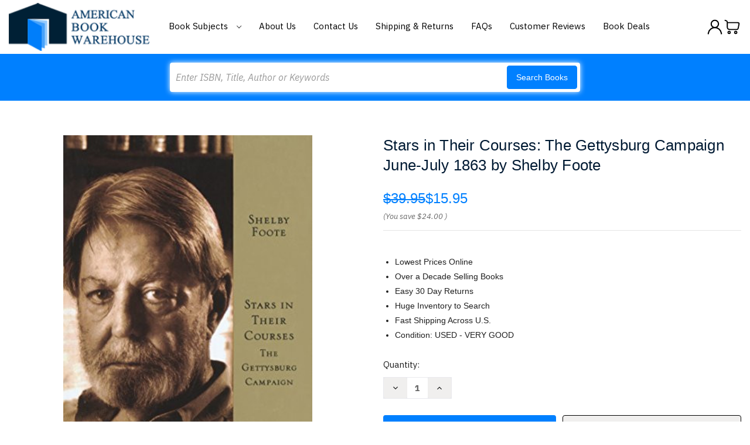

--- FILE ---
content_type: text/html; charset=utf-8
request_url: https://www.google.com/recaptcha/api2/anchor?ar=1&k=6LcjX0sbAAAAACp92-MNpx66FT4pbIWh-FTDmkkz&co=aHR0cHM6Ly93d3cuYW1lcmljYW5ib29rd2FyZWhvdXNlLmNvbTo0NDM.&hl=en&v=PoyoqOPhxBO7pBk68S4YbpHZ&size=normal&anchor-ms=20000&execute-ms=30000&cb=pup3re8u28d8
body_size: 49330
content:
<!DOCTYPE HTML><html dir="ltr" lang="en"><head><meta http-equiv="Content-Type" content="text/html; charset=UTF-8">
<meta http-equiv="X-UA-Compatible" content="IE=edge">
<title>reCAPTCHA</title>
<style type="text/css">
/* cyrillic-ext */
@font-face {
  font-family: 'Roboto';
  font-style: normal;
  font-weight: 400;
  font-stretch: 100%;
  src: url(//fonts.gstatic.com/s/roboto/v48/KFO7CnqEu92Fr1ME7kSn66aGLdTylUAMa3GUBHMdazTgWw.woff2) format('woff2');
  unicode-range: U+0460-052F, U+1C80-1C8A, U+20B4, U+2DE0-2DFF, U+A640-A69F, U+FE2E-FE2F;
}
/* cyrillic */
@font-face {
  font-family: 'Roboto';
  font-style: normal;
  font-weight: 400;
  font-stretch: 100%;
  src: url(//fonts.gstatic.com/s/roboto/v48/KFO7CnqEu92Fr1ME7kSn66aGLdTylUAMa3iUBHMdazTgWw.woff2) format('woff2');
  unicode-range: U+0301, U+0400-045F, U+0490-0491, U+04B0-04B1, U+2116;
}
/* greek-ext */
@font-face {
  font-family: 'Roboto';
  font-style: normal;
  font-weight: 400;
  font-stretch: 100%;
  src: url(//fonts.gstatic.com/s/roboto/v48/KFO7CnqEu92Fr1ME7kSn66aGLdTylUAMa3CUBHMdazTgWw.woff2) format('woff2');
  unicode-range: U+1F00-1FFF;
}
/* greek */
@font-face {
  font-family: 'Roboto';
  font-style: normal;
  font-weight: 400;
  font-stretch: 100%;
  src: url(//fonts.gstatic.com/s/roboto/v48/KFO7CnqEu92Fr1ME7kSn66aGLdTylUAMa3-UBHMdazTgWw.woff2) format('woff2');
  unicode-range: U+0370-0377, U+037A-037F, U+0384-038A, U+038C, U+038E-03A1, U+03A3-03FF;
}
/* math */
@font-face {
  font-family: 'Roboto';
  font-style: normal;
  font-weight: 400;
  font-stretch: 100%;
  src: url(//fonts.gstatic.com/s/roboto/v48/KFO7CnqEu92Fr1ME7kSn66aGLdTylUAMawCUBHMdazTgWw.woff2) format('woff2');
  unicode-range: U+0302-0303, U+0305, U+0307-0308, U+0310, U+0312, U+0315, U+031A, U+0326-0327, U+032C, U+032F-0330, U+0332-0333, U+0338, U+033A, U+0346, U+034D, U+0391-03A1, U+03A3-03A9, U+03B1-03C9, U+03D1, U+03D5-03D6, U+03F0-03F1, U+03F4-03F5, U+2016-2017, U+2034-2038, U+203C, U+2040, U+2043, U+2047, U+2050, U+2057, U+205F, U+2070-2071, U+2074-208E, U+2090-209C, U+20D0-20DC, U+20E1, U+20E5-20EF, U+2100-2112, U+2114-2115, U+2117-2121, U+2123-214F, U+2190, U+2192, U+2194-21AE, U+21B0-21E5, U+21F1-21F2, U+21F4-2211, U+2213-2214, U+2216-22FF, U+2308-230B, U+2310, U+2319, U+231C-2321, U+2336-237A, U+237C, U+2395, U+239B-23B7, U+23D0, U+23DC-23E1, U+2474-2475, U+25AF, U+25B3, U+25B7, U+25BD, U+25C1, U+25CA, U+25CC, U+25FB, U+266D-266F, U+27C0-27FF, U+2900-2AFF, U+2B0E-2B11, U+2B30-2B4C, U+2BFE, U+3030, U+FF5B, U+FF5D, U+1D400-1D7FF, U+1EE00-1EEFF;
}
/* symbols */
@font-face {
  font-family: 'Roboto';
  font-style: normal;
  font-weight: 400;
  font-stretch: 100%;
  src: url(//fonts.gstatic.com/s/roboto/v48/KFO7CnqEu92Fr1ME7kSn66aGLdTylUAMaxKUBHMdazTgWw.woff2) format('woff2');
  unicode-range: U+0001-000C, U+000E-001F, U+007F-009F, U+20DD-20E0, U+20E2-20E4, U+2150-218F, U+2190, U+2192, U+2194-2199, U+21AF, U+21E6-21F0, U+21F3, U+2218-2219, U+2299, U+22C4-22C6, U+2300-243F, U+2440-244A, U+2460-24FF, U+25A0-27BF, U+2800-28FF, U+2921-2922, U+2981, U+29BF, U+29EB, U+2B00-2BFF, U+4DC0-4DFF, U+FFF9-FFFB, U+10140-1018E, U+10190-1019C, U+101A0, U+101D0-101FD, U+102E0-102FB, U+10E60-10E7E, U+1D2C0-1D2D3, U+1D2E0-1D37F, U+1F000-1F0FF, U+1F100-1F1AD, U+1F1E6-1F1FF, U+1F30D-1F30F, U+1F315, U+1F31C, U+1F31E, U+1F320-1F32C, U+1F336, U+1F378, U+1F37D, U+1F382, U+1F393-1F39F, U+1F3A7-1F3A8, U+1F3AC-1F3AF, U+1F3C2, U+1F3C4-1F3C6, U+1F3CA-1F3CE, U+1F3D4-1F3E0, U+1F3ED, U+1F3F1-1F3F3, U+1F3F5-1F3F7, U+1F408, U+1F415, U+1F41F, U+1F426, U+1F43F, U+1F441-1F442, U+1F444, U+1F446-1F449, U+1F44C-1F44E, U+1F453, U+1F46A, U+1F47D, U+1F4A3, U+1F4B0, U+1F4B3, U+1F4B9, U+1F4BB, U+1F4BF, U+1F4C8-1F4CB, U+1F4D6, U+1F4DA, U+1F4DF, U+1F4E3-1F4E6, U+1F4EA-1F4ED, U+1F4F7, U+1F4F9-1F4FB, U+1F4FD-1F4FE, U+1F503, U+1F507-1F50B, U+1F50D, U+1F512-1F513, U+1F53E-1F54A, U+1F54F-1F5FA, U+1F610, U+1F650-1F67F, U+1F687, U+1F68D, U+1F691, U+1F694, U+1F698, U+1F6AD, U+1F6B2, U+1F6B9-1F6BA, U+1F6BC, U+1F6C6-1F6CF, U+1F6D3-1F6D7, U+1F6E0-1F6EA, U+1F6F0-1F6F3, U+1F6F7-1F6FC, U+1F700-1F7FF, U+1F800-1F80B, U+1F810-1F847, U+1F850-1F859, U+1F860-1F887, U+1F890-1F8AD, U+1F8B0-1F8BB, U+1F8C0-1F8C1, U+1F900-1F90B, U+1F93B, U+1F946, U+1F984, U+1F996, U+1F9E9, U+1FA00-1FA6F, U+1FA70-1FA7C, U+1FA80-1FA89, U+1FA8F-1FAC6, U+1FACE-1FADC, U+1FADF-1FAE9, U+1FAF0-1FAF8, U+1FB00-1FBFF;
}
/* vietnamese */
@font-face {
  font-family: 'Roboto';
  font-style: normal;
  font-weight: 400;
  font-stretch: 100%;
  src: url(//fonts.gstatic.com/s/roboto/v48/KFO7CnqEu92Fr1ME7kSn66aGLdTylUAMa3OUBHMdazTgWw.woff2) format('woff2');
  unicode-range: U+0102-0103, U+0110-0111, U+0128-0129, U+0168-0169, U+01A0-01A1, U+01AF-01B0, U+0300-0301, U+0303-0304, U+0308-0309, U+0323, U+0329, U+1EA0-1EF9, U+20AB;
}
/* latin-ext */
@font-face {
  font-family: 'Roboto';
  font-style: normal;
  font-weight: 400;
  font-stretch: 100%;
  src: url(//fonts.gstatic.com/s/roboto/v48/KFO7CnqEu92Fr1ME7kSn66aGLdTylUAMa3KUBHMdazTgWw.woff2) format('woff2');
  unicode-range: U+0100-02BA, U+02BD-02C5, U+02C7-02CC, U+02CE-02D7, U+02DD-02FF, U+0304, U+0308, U+0329, U+1D00-1DBF, U+1E00-1E9F, U+1EF2-1EFF, U+2020, U+20A0-20AB, U+20AD-20C0, U+2113, U+2C60-2C7F, U+A720-A7FF;
}
/* latin */
@font-face {
  font-family: 'Roboto';
  font-style: normal;
  font-weight: 400;
  font-stretch: 100%;
  src: url(//fonts.gstatic.com/s/roboto/v48/KFO7CnqEu92Fr1ME7kSn66aGLdTylUAMa3yUBHMdazQ.woff2) format('woff2');
  unicode-range: U+0000-00FF, U+0131, U+0152-0153, U+02BB-02BC, U+02C6, U+02DA, U+02DC, U+0304, U+0308, U+0329, U+2000-206F, U+20AC, U+2122, U+2191, U+2193, U+2212, U+2215, U+FEFF, U+FFFD;
}
/* cyrillic-ext */
@font-face {
  font-family: 'Roboto';
  font-style: normal;
  font-weight: 500;
  font-stretch: 100%;
  src: url(//fonts.gstatic.com/s/roboto/v48/KFO7CnqEu92Fr1ME7kSn66aGLdTylUAMa3GUBHMdazTgWw.woff2) format('woff2');
  unicode-range: U+0460-052F, U+1C80-1C8A, U+20B4, U+2DE0-2DFF, U+A640-A69F, U+FE2E-FE2F;
}
/* cyrillic */
@font-face {
  font-family: 'Roboto';
  font-style: normal;
  font-weight: 500;
  font-stretch: 100%;
  src: url(//fonts.gstatic.com/s/roboto/v48/KFO7CnqEu92Fr1ME7kSn66aGLdTylUAMa3iUBHMdazTgWw.woff2) format('woff2');
  unicode-range: U+0301, U+0400-045F, U+0490-0491, U+04B0-04B1, U+2116;
}
/* greek-ext */
@font-face {
  font-family: 'Roboto';
  font-style: normal;
  font-weight: 500;
  font-stretch: 100%;
  src: url(//fonts.gstatic.com/s/roboto/v48/KFO7CnqEu92Fr1ME7kSn66aGLdTylUAMa3CUBHMdazTgWw.woff2) format('woff2');
  unicode-range: U+1F00-1FFF;
}
/* greek */
@font-face {
  font-family: 'Roboto';
  font-style: normal;
  font-weight: 500;
  font-stretch: 100%;
  src: url(//fonts.gstatic.com/s/roboto/v48/KFO7CnqEu92Fr1ME7kSn66aGLdTylUAMa3-UBHMdazTgWw.woff2) format('woff2');
  unicode-range: U+0370-0377, U+037A-037F, U+0384-038A, U+038C, U+038E-03A1, U+03A3-03FF;
}
/* math */
@font-face {
  font-family: 'Roboto';
  font-style: normal;
  font-weight: 500;
  font-stretch: 100%;
  src: url(//fonts.gstatic.com/s/roboto/v48/KFO7CnqEu92Fr1ME7kSn66aGLdTylUAMawCUBHMdazTgWw.woff2) format('woff2');
  unicode-range: U+0302-0303, U+0305, U+0307-0308, U+0310, U+0312, U+0315, U+031A, U+0326-0327, U+032C, U+032F-0330, U+0332-0333, U+0338, U+033A, U+0346, U+034D, U+0391-03A1, U+03A3-03A9, U+03B1-03C9, U+03D1, U+03D5-03D6, U+03F0-03F1, U+03F4-03F5, U+2016-2017, U+2034-2038, U+203C, U+2040, U+2043, U+2047, U+2050, U+2057, U+205F, U+2070-2071, U+2074-208E, U+2090-209C, U+20D0-20DC, U+20E1, U+20E5-20EF, U+2100-2112, U+2114-2115, U+2117-2121, U+2123-214F, U+2190, U+2192, U+2194-21AE, U+21B0-21E5, U+21F1-21F2, U+21F4-2211, U+2213-2214, U+2216-22FF, U+2308-230B, U+2310, U+2319, U+231C-2321, U+2336-237A, U+237C, U+2395, U+239B-23B7, U+23D0, U+23DC-23E1, U+2474-2475, U+25AF, U+25B3, U+25B7, U+25BD, U+25C1, U+25CA, U+25CC, U+25FB, U+266D-266F, U+27C0-27FF, U+2900-2AFF, U+2B0E-2B11, U+2B30-2B4C, U+2BFE, U+3030, U+FF5B, U+FF5D, U+1D400-1D7FF, U+1EE00-1EEFF;
}
/* symbols */
@font-face {
  font-family: 'Roboto';
  font-style: normal;
  font-weight: 500;
  font-stretch: 100%;
  src: url(//fonts.gstatic.com/s/roboto/v48/KFO7CnqEu92Fr1ME7kSn66aGLdTylUAMaxKUBHMdazTgWw.woff2) format('woff2');
  unicode-range: U+0001-000C, U+000E-001F, U+007F-009F, U+20DD-20E0, U+20E2-20E4, U+2150-218F, U+2190, U+2192, U+2194-2199, U+21AF, U+21E6-21F0, U+21F3, U+2218-2219, U+2299, U+22C4-22C6, U+2300-243F, U+2440-244A, U+2460-24FF, U+25A0-27BF, U+2800-28FF, U+2921-2922, U+2981, U+29BF, U+29EB, U+2B00-2BFF, U+4DC0-4DFF, U+FFF9-FFFB, U+10140-1018E, U+10190-1019C, U+101A0, U+101D0-101FD, U+102E0-102FB, U+10E60-10E7E, U+1D2C0-1D2D3, U+1D2E0-1D37F, U+1F000-1F0FF, U+1F100-1F1AD, U+1F1E6-1F1FF, U+1F30D-1F30F, U+1F315, U+1F31C, U+1F31E, U+1F320-1F32C, U+1F336, U+1F378, U+1F37D, U+1F382, U+1F393-1F39F, U+1F3A7-1F3A8, U+1F3AC-1F3AF, U+1F3C2, U+1F3C4-1F3C6, U+1F3CA-1F3CE, U+1F3D4-1F3E0, U+1F3ED, U+1F3F1-1F3F3, U+1F3F5-1F3F7, U+1F408, U+1F415, U+1F41F, U+1F426, U+1F43F, U+1F441-1F442, U+1F444, U+1F446-1F449, U+1F44C-1F44E, U+1F453, U+1F46A, U+1F47D, U+1F4A3, U+1F4B0, U+1F4B3, U+1F4B9, U+1F4BB, U+1F4BF, U+1F4C8-1F4CB, U+1F4D6, U+1F4DA, U+1F4DF, U+1F4E3-1F4E6, U+1F4EA-1F4ED, U+1F4F7, U+1F4F9-1F4FB, U+1F4FD-1F4FE, U+1F503, U+1F507-1F50B, U+1F50D, U+1F512-1F513, U+1F53E-1F54A, U+1F54F-1F5FA, U+1F610, U+1F650-1F67F, U+1F687, U+1F68D, U+1F691, U+1F694, U+1F698, U+1F6AD, U+1F6B2, U+1F6B9-1F6BA, U+1F6BC, U+1F6C6-1F6CF, U+1F6D3-1F6D7, U+1F6E0-1F6EA, U+1F6F0-1F6F3, U+1F6F7-1F6FC, U+1F700-1F7FF, U+1F800-1F80B, U+1F810-1F847, U+1F850-1F859, U+1F860-1F887, U+1F890-1F8AD, U+1F8B0-1F8BB, U+1F8C0-1F8C1, U+1F900-1F90B, U+1F93B, U+1F946, U+1F984, U+1F996, U+1F9E9, U+1FA00-1FA6F, U+1FA70-1FA7C, U+1FA80-1FA89, U+1FA8F-1FAC6, U+1FACE-1FADC, U+1FADF-1FAE9, U+1FAF0-1FAF8, U+1FB00-1FBFF;
}
/* vietnamese */
@font-face {
  font-family: 'Roboto';
  font-style: normal;
  font-weight: 500;
  font-stretch: 100%;
  src: url(//fonts.gstatic.com/s/roboto/v48/KFO7CnqEu92Fr1ME7kSn66aGLdTylUAMa3OUBHMdazTgWw.woff2) format('woff2');
  unicode-range: U+0102-0103, U+0110-0111, U+0128-0129, U+0168-0169, U+01A0-01A1, U+01AF-01B0, U+0300-0301, U+0303-0304, U+0308-0309, U+0323, U+0329, U+1EA0-1EF9, U+20AB;
}
/* latin-ext */
@font-face {
  font-family: 'Roboto';
  font-style: normal;
  font-weight: 500;
  font-stretch: 100%;
  src: url(//fonts.gstatic.com/s/roboto/v48/KFO7CnqEu92Fr1ME7kSn66aGLdTylUAMa3KUBHMdazTgWw.woff2) format('woff2');
  unicode-range: U+0100-02BA, U+02BD-02C5, U+02C7-02CC, U+02CE-02D7, U+02DD-02FF, U+0304, U+0308, U+0329, U+1D00-1DBF, U+1E00-1E9F, U+1EF2-1EFF, U+2020, U+20A0-20AB, U+20AD-20C0, U+2113, U+2C60-2C7F, U+A720-A7FF;
}
/* latin */
@font-face {
  font-family: 'Roboto';
  font-style: normal;
  font-weight: 500;
  font-stretch: 100%;
  src: url(//fonts.gstatic.com/s/roboto/v48/KFO7CnqEu92Fr1ME7kSn66aGLdTylUAMa3yUBHMdazQ.woff2) format('woff2');
  unicode-range: U+0000-00FF, U+0131, U+0152-0153, U+02BB-02BC, U+02C6, U+02DA, U+02DC, U+0304, U+0308, U+0329, U+2000-206F, U+20AC, U+2122, U+2191, U+2193, U+2212, U+2215, U+FEFF, U+FFFD;
}
/* cyrillic-ext */
@font-face {
  font-family: 'Roboto';
  font-style: normal;
  font-weight: 900;
  font-stretch: 100%;
  src: url(//fonts.gstatic.com/s/roboto/v48/KFO7CnqEu92Fr1ME7kSn66aGLdTylUAMa3GUBHMdazTgWw.woff2) format('woff2');
  unicode-range: U+0460-052F, U+1C80-1C8A, U+20B4, U+2DE0-2DFF, U+A640-A69F, U+FE2E-FE2F;
}
/* cyrillic */
@font-face {
  font-family: 'Roboto';
  font-style: normal;
  font-weight: 900;
  font-stretch: 100%;
  src: url(//fonts.gstatic.com/s/roboto/v48/KFO7CnqEu92Fr1ME7kSn66aGLdTylUAMa3iUBHMdazTgWw.woff2) format('woff2');
  unicode-range: U+0301, U+0400-045F, U+0490-0491, U+04B0-04B1, U+2116;
}
/* greek-ext */
@font-face {
  font-family: 'Roboto';
  font-style: normal;
  font-weight: 900;
  font-stretch: 100%;
  src: url(//fonts.gstatic.com/s/roboto/v48/KFO7CnqEu92Fr1ME7kSn66aGLdTylUAMa3CUBHMdazTgWw.woff2) format('woff2');
  unicode-range: U+1F00-1FFF;
}
/* greek */
@font-face {
  font-family: 'Roboto';
  font-style: normal;
  font-weight: 900;
  font-stretch: 100%;
  src: url(//fonts.gstatic.com/s/roboto/v48/KFO7CnqEu92Fr1ME7kSn66aGLdTylUAMa3-UBHMdazTgWw.woff2) format('woff2');
  unicode-range: U+0370-0377, U+037A-037F, U+0384-038A, U+038C, U+038E-03A1, U+03A3-03FF;
}
/* math */
@font-face {
  font-family: 'Roboto';
  font-style: normal;
  font-weight: 900;
  font-stretch: 100%;
  src: url(//fonts.gstatic.com/s/roboto/v48/KFO7CnqEu92Fr1ME7kSn66aGLdTylUAMawCUBHMdazTgWw.woff2) format('woff2');
  unicode-range: U+0302-0303, U+0305, U+0307-0308, U+0310, U+0312, U+0315, U+031A, U+0326-0327, U+032C, U+032F-0330, U+0332-0333, U+0338, U+033A, U+0346, U+034D, U+0391-03A1, U+03A3-03A9, U+03B1-03C9, U+03D1, U+03D5-03D6, U+03F0-03F1, U+03F4-03F5, U+2016-2017, U+2034-2038, U+203C, U+2040, U+2043, U+2047, U+2050, U+2057, U+205F, U+2070-2071, U+2074-208E, U+2090-209C, U+20D0-20DC, U+20E1, U+20E5-20EF, U+2100-2112, U+2114-2115, U+2117-2121, U+2123-214F, U+2190, U+2192, U+2194-21AE, U+21B0-21E5, U+21F1-21F2, U+21F4-2211, U+2213-2214, U+2216-22FF, U+2308-230B, U+2310, U+2319, U+231C-2321, U+2336-237A, U+237C, U+2395, U+239B-23B7, U+23D0, U+23DC-23E1, U+2474-2475, U+25AF, U+25B3, U+25B7, U+25BD, U+25C1, U+25CA, U+25CC, U+25FB, U+266D-266F, U+27C0-27FF, U+2900-2AFF, U+2B0E-2B11, U+2B30-2B4C, U+2BFE, U+3030, U+FF5B, U+FF5D, U+1D400-1D7FF, U+1EE00-1EEFF;
}
/* symbols */
@font-face {
  font-family: 'Roboto';
  font-style: normal;
  font-weight: 900;
  font-stretch: 100%;
  src: url(//fonts.gstatic.com/s/roboto/v48/KFO7CnqEu92Fr1ME7kSn66aGLdTylUAMaxKUBHMdazTgWw.woff2) format('woff2');
  unicode-range: U+0001-000C, U+000E-001F, U+007F-009F, U+20DD-20E0, U+20E2-20E4, U+2150-218F, U+2190, U+2192, U+2194-2199, U+21AF, U+21E6-21F0, U+21F3, U+2218-2219, U+2299, U+22C4-22C6, U+2300-243F, U+2440-244A, U+2460-24FF, U+25A0-27BF, U+2800-28FF, U+2921-2922, U+2981, U+29BF, U+29EB, U+2B00-2BFF, U+4DC0-4DFF, U+FFF9-FFFB, U+10140-1018E, U+10190-1019C, U+101A0, U+101D0-101FD, U+102E0-102FB, U+10E60-10E7E, U+1D2C0-1D2D3, U+1D2E0-1D37F, U+1F000-1F0FF, U+1F100-1F1AD, U+1F1E6-1F1FF, U+1F30D-1F30F, U+1F315, U+1F31C, U+1F31E, U+1F320-1F32C, U+1F336, U+1F378, U+1F37D, U+1F382, U+1F393-1F39F, U+1F3A7-1F3A8, U+1F3AC-1F3AF, U+1F3C2, U+1F3C4-1F3C6, U+1F3CA-1F3CE, U+1F3D4-1F3E0, U+1F3ED, U+1F3F1-1F3F3, U+1F3F5-1F3F7, U+1F408, U+1F415, U+1F41F, U+1F426, U+1F43F, U+1F441-1F442, U+1F444, U+1F446-1F449, U+1F44C-1F44E, U+1F453, U+1F46A, U+1F47D, U+1F4A3, U+1F4B0, U+1F4B3, U+1F4B9, U+1F4BB, U+1F4BF, U+1F4C8-1F4CB, U+1F4D6, U+1F4DA, U+1F4DF, U+1F4E3-1F4E6, U+1F4EA-1F4ED, U+1F4F7, U+1F4F9-1F4FB, U+1F4FD-1F4FE, U+1F503, U+1F507-1F50B, U+1F50D, U+1F512-1F513, U+1F53E-1F54A, U+1F54F-1F5FA, U+1F610, U+1F650-1F67F, U+1F687, U+1F68D, U+1F691, U+1F694, U+1F698, U+1F6AD, U+1F6B2, U+1F6B9-1F6BA, U+1F6BC, U+1F6C6-1F6CF, U+1F6D3-1F6D7, U+1F6E0-1F6EA, U+1F6F0-1F6F3, U+1F6F7-1F6FC, U+1F700-1F7FF, U+1F800-1F80B, U+1F810-1F847, U+1F850-1F859, U+1F860-1F887, U+1F890-1F8AD, U+1F8B0-1F8BB, U+1F8C0-1F8C1, U+1F900-1F90B, U+1F93B, U+1F946, U+1F984, U+1F996, U+1F9E9, U+1FA00-1FA6F, U+1FA70-1FA7C, U+1FA80-1FA89, U+1FA8F-1FAC6, U+1FACE-1FADC, U+1FADF-1FAE9, U+1FAF0-1FAF8, U+1FB00-1FBFF;
}
/* vietnamese */
@font-face {
  font-family: 'Roboto';
  font-style: normal;
  font-weight: 900;
  font-stretch: 100%;
  src: url(//fonts.gstatic.com/s/roboto/v48/KFO7CnqEu92Fr1ME7kSn66aGLdTylUAMa3OUBHMdazTgWw.woff2) format('woff2');
  unicode-range: U+0102-0103, U+0110-0111, U+0128-0129, U+0168-0169, U+01A0-01A1, U+01AF-01B0, U+0300-0301, U+0303-0304, U+0308-0309, U+0323, U+0329, U+1EA0-1EF9, U+20AB;
}
/* latin-ext */
@font-face {
  font-family: 'Roboto';
  font-style: normal;
  font-weight: 900;
  font-stretch: 100%;
  src: url(//fonts.gstatic.com/s/roboto/v48/KFO7CnqEu92Fr1ME7kSn66aGLdTylUAMa3KUBHMdazTgWw.woff2) format('woff2');
  unicode-range: U+0100-02BA, U+02BD-02C5, U+02C7-02CC, U+02CE-02D7, U+02DD-02FF, U+0304, U+0308, U+0329, U+1D00-1DBF, U+1E00-1E9F, U+1EF2-1EFF, U+2020, U+20A0-20AB, U+20AD-20C0, U+2113, U+2C60-2C7F, U+A720-A7FF;
}
/* latin */
@font-face {
  font-family: 'Roboto';
  font-style: normal;
  font-weight: 900;
  font-stretch: 100%;
  src: url(//fonts.gstatic.com/s/roboto/v48/KFO7CnqEu92Fr1ME7kSn66aGLdTylUAMa3yUBHMdazQ.woff2) format('woff2');
  unicode-range: U+0000-00FF, U+0131, U+0152-0153, U+02BB-02BC, U+02C6, U+02DA, U+02DC, U+0304, U+0308, U+0329, U+2000-206F, U+20AC, U+2122, U+2191, U+2193, U+2212, U+2215, U+FEFF, U+FFFD;
}

</style>
<link rel="stylesheet" type="text/css" href="https://www.gstatic.com/recaptcha/releases/PoyoqOPhxBO7pBk68S4YbpHZ/styles__ltr.css">
<script nonce="P6GaRSsQaczmhxd7voi6RA" type="text/javascript">window['__recaptcha_api'] = 'https://www.google.com/recaptcha/api2/';</script>
<script type="text/javascript" src="https://www.gstatic.com/recaptcha/releases/PoyoqOPhxBO7pBk68S4YbpHZ/recaptcha__en.js" nonce="P6GaRSsQaczmhxd7voi6RA">
      
    </script></head>
<body><div id="rc-anchor-alert" class="rc-anchor-alert"></div>
<input type="hidden" id="recaptcha-token" value="[base64]">
<script type="text/javascript" nonce="P6GaRSsQaczmhxd7voi6RA">
      recaptcha.anchor.Main.init("[\x22ainput\x22,[\x22bgdata\x22,\x22\x22,\[base64]/[base64]/[base64]/KE4oMTI0LHYsdi5HKSxMWihsLHYpKTpOKDEyNCx2LGwpLFYpLHYpLFQpKSxGKDE3MSx2KX0scjc9ZnVuY3Rpb24obCl7cmV0dXJuIGx9LEM9ZnVuY3Rpb24obCxWLHYpe04odixsLFYpLFZbYWtdPTI3OTZ9LG49ZnVuY3Rpb24obCxWKXtWLlg9KChWLlg/[base64]/[base64]/[base64]/[base64]/[base64]/[base64]/[base64]/[base64]/[base64]/[base64]/[base64]\\u003d\x22,\[base64]\x22,\x22HibDgkjDlnLDqkxewq1Hw7kid8KUw6wuwpBBIj9iw7XCpgfDgkU/w5JdZDnCvsKBciI7wrMyW8OpTMO+wo3Dv8K5Z01fwpsBwq0cI8OZw4I7DMKhw4tdQMKRwp1nTcOWwowYL8KyB8OgBMK5G8O0d8OyMR7CgMKsw69owq/DpDPCqFnChsKswrw9ZVkkB0fCk8O3wpDDiAzCrsKpfMKQFCscSsKgwo1AEMOJwqkYTMO+wptfW8OVDsOqw4YAGcKJCcORwq3CmX5Vw5YYX1nDuVPCm8K5wovDkmY1AijDscOtwqo9w4XCsMO9w6jDq0fCiAs9OG08D8OiwrRraMOww7fClsKIX8KhDcKowqAJwp/DgXzCq8K3eEgFGAbDvcKXF8OIwo/DrcKSZC7CjQXDsWJsw7LChsOBw4wXwrPCqH7Dq3LDkh9ZR14ME8KebsOlVsOnw5k0wrEJGxrDrGc5w4dvB2DDsMO9wpRKVsK3woc6Y1tGwpRFw4Y6R8OsfRjDuG8sfMOBFBAZVcKKwqgcw7zDksOCWwnDoRzDkTXClcO5Mw/CrsOuw6vDmlXCnsOjwrjDoQtYw6TClsOmMSFIwqI8w58rHR/DgWZLMcOjwoJ8wp/DhQV1woNgU8ORQMKOwrjCkcKRwofCqWsswop7wrvCgMO8wpzDrW7Du8OMCMKlwprCizJCGnciHgHCmcK1wolRw5BEwqEICMKdLMKUwpjDuAXCmgYRw7xYP3/DqcKpwrtceGFdPcKFwrAsZ8OXfU99w7AjwoNhCyjCrsORw4/Ci8OkKQx+w5TDkcKOwp3DixLDnGDDoW/[base64]/KsKTw5RNFMOzaSBMAG1ywrpkwrZgJMOrGFjDqwwyOsO7wr/Dp8K3w7wvIj7Dh8O/bkxTJ8KrwqrCrsKnw7nDusOYwoXDgcO1w6XClXN9ccK5wrclZSwuw5jDkA7Dg8Ojw4nDssOfWMOUwqzCisKHwp/[base64]/CksOCwoLCnGxvwr52KXrDqsKHw5TCv8K7SlAtERoxwogPYcKLwqBsBMOJwp/Dh8OEwpDDvsKww5Vtw7jDkMOvw6Rlwp52wqLCiyIoUcKNTUFawpbDscOuwqtkw5xjw57DiBY1acK/[base64]/[base64]/CvxXDnMKcwp/CilfCsMKDZB1IVh/CuwnDqMO6LcKoYVbCn8KGKVkHfsO8WXbCpMKTMMOzw5ZtSkomw5HDrsKFwrzDuigQworDhMKEHcKHCcOcWCfDmGVBTATDq0/ClinDsQEwwohLEcODw7taJ8OzQcKdLMOFwpBPDRjDv8K3w65YFsOOwqp6wr/ChEp9w6HDqx9WX1Z9Ny7CpMKVw4F/wq/DgMODw5xUw6PDlGYGw7UqSsKaT8O+T8KCwrjCr8KqITLCsG0ywrcwwqI7wrgQw6tMHcO5w7vCsBg9FsOAJ2zDn8KfAkXDm303QR/[base64]/DqTh3ccOQHMK9bMOww6Few50+wpfDqsKTwqrCnzTCsMOvwqM3w5zDh1/DqlVPNh4lGjnCusKMwoIeJMKhwoZMwqgKwoMfU8Ojw6/CncOiTzJvA8ONwq1Rw47CrwBfPMOFfmDCp8OVHcKAX8KBw7hhw4BwXMOzecKbQ8OSw4/[base64]/w6N8aMOrwqzCshPCo8KuwpDChcOjDxnDpC/CpcKxZsKfJUpEH0MZw7DDlcOXw7MewpBkw65ow45HCmV3EEcAwpvCpUZeDMKzwqfDosKWVCTDpcKOeVQ2wohEN8OawobDt8OWw5p7OWQpwrZ7XcKNLW/Cn8KGw5IYwo3DocOBOcOnN8OfQ8KPBsKbw5/[base64]/wovDp3x8M8KXw7TCjsOWVADDgMOYZsOYw6jDqsK+B8OwdMOUw5nDimMOwpEHw6zDizxPTMK0FBt2w7/DqQjDuMKWJsOefcKlwozCm8ORF8O0w7jDhsOkw5RoRGYjwrjCvsK3w4FhZsObV8K5wrZZfsK+wrhUw77CnMOLc8OPw7/Dn8K9FGbCngHDo8KVw7XCssKyN2h/MMKKAsOlwqwiw5Q/EGBgCTQvwqHCiVDCoMO+VCfDsn3Cn2MyG3vDnyMfCcOBe8OlRz7DqnvDhsO7wqNzwrsTWkDCucKvw6grAn3CvwvDt3AkF8Oww5/[base64]/Cp8Khw6TDgsOKw6xHMWbCvDvDqyXCgcOxcg3CuCvDpMKiw5FBw7TDlMKCB8OEwps3HFAlwrTDkcKHSRNmIMOpfMOzInzCtsOnwpx4NMObGS0qw5vCs8OBdsOcw5vDhX/Cim0TbjMOVVbDssKhwofCoUIQQsOQH8Oew57Dq8ORLsOtw7EjIMOEwrkQwqtwwp3Cs8KKIcK5wrHDocK/FcOFw5LDnsOTw5jDsFXDhChnw7VFKMKBwrvCkMKkSsKFw6/[base64]/ClHI2w5bDlhYqwqbCsMKqw5/[base64]/wqnDpyfCtMOmOcO3w63Dlw48woE+LMOkwpsXC1fCiWN/QcOwwoTDqMOqw5rCghJUwoVgFgnDplLCrC7Dt8KRUj9uw5bDqsOWw5nDnMKgwpPCisOLASvCo8KLwoLDq3gKwrPDkX7DjcOfVsKZwrrChMKbeDXDt37CjcKyAsKUwrLCokJWw4bCu8O0w41IGMKvMWnCrMKcQXVtwoTCthRCf8OmwrR0TMKyw7B6woc3w7NBwoM/[base64]/RwVCL1TDhsOMwqwtw5PDhMONw7XCqsO9wonCoTTCvE8pWmARw77CuMOmED3DncK3wpBjwobDocOgwo7CkcO1w4/[base64]/dcK6Ln3Dr27CvsKJw5NASMObdhchGsK8wrLCvXHDisK6LcKHw6LDv8KGw5gUXBzDtRzDmi4Dw7kBwrHDgMKrw4bCusKow7bDmwd3HcK+UmIRRXzDiXogwpvDmXPChHrCnsOiwohXw54hGMKaJ8OCaMKOwqpvQjDCjcKIw5t/HcOlbx7Cs8Oow77DvsOwZCHCuSAiNMKlw7vCuWvCoHLCtzzCrMKHFsOBw5R+e8OEXSYhHcO3w5/DnMKAwr1IW3jDmsOvw6vCpmDDihvDs1k/[base64]/CrcOAw4kpCm/DtEBnwp7DgkjCigENwo3Dn8OAMDTDjUHChMOhN3DDjH/DrsOpNMOwGMKow5vDvsODwqUdw6bDscKOaSfCtRzCo0zCu3ZKw5PDt2UNclIIIsOBf8KEw5DDvcKEQ8OtwpEdGcOVwr/Dn8OXw47DncK/w4XCqT/CgwzCuGJJBXnDkhvCmz7CosOUCcKAY05lASzCmMOaHWjDpsOsw5HDqcOhUyQDw6TDgFXDjcO/w4N3w5IcMMK9AsKKb8KyZwnDn3rCssOrI3lhw64ow7t0woTDgQ85bkI2HMO3wrBmZTLCi8KNVMKlR8K8w5Bew7bDgy3CihvCuibDnsKTOMKGGFZcGDZmSsKlD8O0W8KtKnIiw4/[base64]/[base64]/[base64]/ClzTDuQfCgMKvWDBjwr/CthnCrgXChD1wLMKsYMOaCEfDtcKowovDu8KoUS/Ch00SOMOOUcOpwq1gw7jChcO/[base64]/Dg8K2M8Krw7nCkcKSPcKBwpHCoMOweMOOdcKQw67Cg8OHwrM3w7EswqnDgH87wpTCiCrDr8KowrZNw4PCrMKTUG3CgMOiCCvDqV/CosKuOD3Ck8OLw7vDsUYqwphAw75+EMKVDFhZUwMiw5tFwovDqD0pccOfMcKgZsOsw6LCusOUNAHCh8O6bsKhGcKwwqcOw6V9wqnCm8O6w6tzwoPDhMKJwocqwpnDrk/CnTABwqg7wr5Aw43Ckw0HXcKZw4TCqcK1RltQZcKFwqwkwoPCvURnwpjCg8Ovw6XCgcKlw5DDuMK+PMKjw79ewpAew75Yw7fDvWsPw4jDulnDuxXDm0xfWsOdwpFIw68DCcKfwq3DuMKGSWnCoydzbgzCtMO5CcK3woXDp0bCiGRLfMKgw6k9w75/HhETw7nDrsKrZ8O4csK/wpF3wrPDlz/[base64]/DqMOAbxwaIk5Nw6Z2JX/DmMKuQMKww6nDhW7CkcKhwpnCksOXwpnDtgbCicKmekHDhsKnwoLDssOjw5HDgcOZZQ/DnyzCl8Ovw7HCqMO/ecK+w6bDsGwoKjEIeMOTLEsnL8KrO8OvLRhXwpjCpcOid8KcXltjwrHDnlIswoE3LMKJwq7CmlsUw7pgLsKow6jCn8Obw7TCrsK6DMKKcUJMSw/DkMOow6g2wpluUn8Iw6PDpljDsMKowpXCgMOzwr/Cm8OmwpAOVcKvVQfCu2jDncOEwppCG8KnB1TCtHTCmcOrwpfCicKIGRHCmsKHGijCplYrVMOAwqHDicORw5ZKG09OLmvCj8KbwqIWRsOnP3HDhsK5cmzCg8O1w7NEZcKCEcKCQMKZBsK/wqFHwoLCnC4ewrljw4vDhApiwonCsiA/w7XDsV9uMMOQw7JUw4bDlBLCskMLwrbCp8OCw6jCvcKgw7lCB10kW17CtEcKXMK3YSHDo8KjeHRtOsOaw7oHA3xjRMKtw6jDmSDDkMOTTMOlWsOXFcKWw7xeOj84d3k9UghBwp/DgX0pAh9aw4dUw7YAwp3DjiVTEyJCDXbDhsK4w4JZSCMQKMOvwoPDoT7CqMODC27DvRxZCTJswqzCuVc5woo4QkbCqMOkwr7CnR7CnRzDsC8ew6TDvcK5w4YZw55EZlTCj8KOw5/DssO4bMOoDsKGwoBiw7AUUwTDkMKpwq7CkiI6cW3ClsOIScKqw4J5worCi21dOcO6PcK5YmLCnQgYT2rDoGXCvMOmw58kN8K1UsO8wpx9O8KgfMOQw63CvCTCqsOJw5M4esOTYB8LDsOmw4/[base64]/DgzQsw4bCknfCpEBtwp7DgB3Dp2tdw6HDvl5ew7MWw5LDmxHCqBoQw5vCnzs3H2xUXQXClQ8HCMK5YlPClsK9TsOWwqQjCMK/wrHDk8KDwrHChEjDnXp8YQwyMyo6w7bDrmFnSQzCunB7wq/CjsO0wrJlEsOtwrnDv1kzIsOrGHfCsHfCmAQRwqbCh8KGEQtaw4vDqxLCvsKDJcK6wocfw6Abwotea8O/QMK5w67Ds8OPDTZYwo3DmcK/w7kQK8OVw6vCiCDCicOiw7k1wojDhcONwqXDv8O/wpDCgsKfw7oKw4rDscO7M0M4E8OlwonDqMOwwooAfGMjw7pdTFjCnRfDpMORwonDs8KOUsKpYjzDgWkHw40nw4x8woLCiX7DjsOTZDzDiRLDoMO6wpfDgwXDkVXCjMOlw71lNxfClnYywq5mw6J6w4daE8OdCSFTw7zCgcKVw7DCnj/DiCjCtXvCgWjDpkd0Y8ORXkJ2B8OfwoXDpTdmwrDCmgDCtsKSOMOrcgfDscKHwr/CoSnDoUUFwonCjl4XRVNewqd3EsO2HsKPw6jCgEPCsmnCu8KKZ8K8Elp1QBoAw5fDoMKVwrPCjkBBZjvDlR49B8OpcQNbfQDCjWzDpiVIwo4GwpIJSMKLwqBNw6kOwrdtbsOxDl8RRlLCnULDtWgrBgFkRibDm8Opw6ctw5/ClMOsw6tew7TCh8KbN1hwwo/[base64]/Ct8OvwoLDjcODw6pWwpwAIVfDlcORwo/DiEzDh8O7ZMOdwrjCg8KlCMK/LMOGajDDscKNQ1jDo8KPK8KGNE/CkcKnNMOSw7kIesK9w57DtFFPwphnQiU7wrbDlk/Dq8OawovDqsKHPAFRw57Ci8ONwpvCuCbCoiNpw6hqQ8OxMcOhwrfCp8KswoLCpGPCp8O+KMK2CMKywoDDozhmVUIoBsOTXsObBcKBwqzCiMOfw6krw7xyw4/DigpFwr/CilzDlVfCtWzCnWoKw5PDgMK0P8K6wptBMxwpwrnCgMO5MXHCmGoPwqMWw7U7HMKEdEAMYMKwOEfDpx1dwp4vwo3DvMO/LsODHcKgwqtxw63Cj8K6ZcKxA8KFZcKcHhgPwqfCp8K/CwTCnkDDoMKifF8ZUxUrHEXCrMO8IcOjw7dQF8Kfw65WH2LCkAjCgVXDmFnCncOtAxfDncOIMcKDw7ooa8K/Lg/CmMKOKgcXXMKiHQxew4xOfsK+fSfDtsOewrDCvBFvBcKKZxRgwrgzw4HCosOgJsKeQcOLw4pSwr/DjsK7w4HCpl1EWcKrwoZAwrzCt30mw6LCiA/CvMK6wqgCwr3DoxfDmTlpw7ZObsKcwq3CqkHDscO5wq/[base64]/[base64]/Ds1jChTzCghbCvsKJJMKNJMKwB8KGfHLDjHwDwprCnG54NHBCJl3Djz7DtQfCt8OMaFBXwpJKwphlwoHDrMO3cm0Ww5LCncOhw6HDjcKUwq7DlcOAf1jDgBIQCMKMwprDrUEpwqN6bWXChAxHw5/Cm8KjSxbDtMKjRsOSw7jDsA9GK8O+w6LCv2VlbMO0wpQEw45Iw57DngTDmhAhEcO5w4dxw7Y0w4IhZsOLfTTDgcOkw7g/aMKTSMK0ckvDmcKSAh8Ew4Riw7fCvMKeBQnCvcOwHsOgWMKjPsOVTMKeHsO5wr/Cr1Fhwql0W8OcFsK7wrxHw4thIcONbsKEJsKsKsKmwrkCeUbCsXzDk8K6w7rDrMOvT8O6w4vDlcKiwqN/F8KqccOEw5Mjw6dqw5AcwrlbwobDrcO3w6zDlEVyGMKJDsKJw7hhwoDCjsKFw5QEeiMFw43Du2BRLRvCpE8ZCsOCw49gwovCoDZZw7zDuRHDrcKPwp/CusOBwo7CjcKTwogXccKpDXzCjcKXIsOqc8KkwqwUwpHDp34mwqDDnHVzwp/DgXJ5IzPDmFXCj8KnwonDg8OOw7ZPOhRWw5TCgsKzUsKVw4V3wr7CvsO1wqXDsMKjLMObw53ClUIDw7oIQRY5w48EYMO5XxNow7sLwoPCsVg+w77CjMOQGC87eATDigvCkMOQw5TCosKcwpxLD2oWwpHDsgvCrcKKYUlXwq/CvMKNw5YxMnoWw4bDoEDCvsOJwogSQcKzHMKfwr/Dsm/DtcOBwoAAw40xHMO4w4EpTcKxw7nCssK4wpDCuG/Cg8ODwptKwrYXwrBufMKcw6FRwrPCiD54G0zDkMKDw4NmTQYGw73DihDCm8Ktw7chw7jDkxnDsS1EGmDDt1bDkmIEdm7DlCjCjMK5wq3CmsOPw4EURsOCf8OBw5PDnwDCsVTCrD/DqzXDnVHCnsOdw7xlwoxDw4xebjjCkMOswq3Dv8K4w4vCvH/DpcKzw6ZVNwpqwpkrw6siSiXCosKIw7M2w4twMRjDh8KOTcKEWHcJwq5fN27Ck8KPwrzCvcOaZkXDgh7CiMOZJ8KlLcKPwpHCmcOIKB9pw6TCvcOIBcOZA2jDuT7Cu8KIw4AqJW3DmzrCrMOtw6TCgUs9S8Ogw4MAwrgPwrglXzcXCisew7/DlBg3DcKPw7BIwoRmwpXCt8KEw5PDtU4/woopw4A+b1VIwqRdwr8Lwq7DtAk9w5DChsOdw6FZW8OKc8OswqFQwrnCtBvDpMO4w6XDvcK/wpYaZMOCw4AudsO8wobDn8KSwoRvR8KRwpRvwoTCmyPDucKfwpNpNcO2eXRGwp3Cm8KGLMKYeR1Fb8Ogw4xpVMKSQ8OSw44kKwAWW8KqHMK7w41lHsOtCsOhw6xRwobDmBjDiMOUw7DDlX/[base64]/CmUrDgE/CqMKqWMOBw5/[base64]/[base64]/[base64]/DiEJmw4/DqsOBfcO0SsKiXyEvw5ouwqLDlsONw6dmFMKSwpJUWcKew6Iew4xTORdkwo3ChsOGw6/Dp8KTXMOuwooLwoXDhsKtwqxtwrlGwpjDlX9OMFzDrsKLAMKuw4tZeMOAVcKteBLDisOwbEgYwpzCtsKPOcO+TWHDgEzCnsKjW8OkOcKQQ8Kxwosuw67Ckmpaw7NkTcOYw7/[base64]/CtTEQVQ/CjMKNCAYIfTfCh0VUwoF3w4wuYHV3w7s7BMOmd8KHGzQDAnlqw5PDsMKFGW7CogwdSQzCgX1jTcKENsKew4JEW0Ysw6gpw57CpR7CsMKhwohYdX7ChsKkdXHCmSV/woYrVgU1OCRSw7PDjcKAw7/DmcKfwqDDswDCv21LFcOJwrxrTMKKBk/Cp21KwoLCqcKywoLDnMOWwq7DryzCkV/DgcOHwp10wr3CmcOsDj5KcsKjwp7DrnDDjTTDiEPCgsKYA09wGgddH2t/wqE8w6BEw7rCp8KLwog0w4XCiXHDllzDiQ5rHcKsD0NKAcOXT8OuwpHDo8ODVnhdw6TDgsOPwpJdw4vDncKkT1bDocKFaRzDiWYiwqEMRMKjSFdMw6UDwroKwqvDk2vChglVw4PDosKyw5h+W8OFwojDi8KYwr/DoF7CrDpRVBvCo8K4dQY3wqNtwpFEwq/DoSJ1A8K9e1EeYWPChsKKwo3DsmlGwrQsNV0xASBDw5RTERcZw7dMw5Y1eQdKw6/DrMKmw5zCqsKywqdICMOMwovClMOAMDfCsHvDl8OWSsKOKsKWwrXCkMKZBSNzKHnCrXgYFcOIV8KURloHbzYWwrhSw7jCrMKkfWU6O8Kmw7fDtsOmIsKhwp/[base64]/DtcO6w5ROwqAucGt4w4PDmMO0w4fDssOBwp3DtsKnw7w8wophMcKRQsOpw5XCtsKew53DssOXwpBSw7LDqxF8X3YTfsOgw5w3w67CqC/DiCbCu8KBwonDl03DucOBwqV4wpnDhjDDimA3w5hOQ8KtV8OFInnDiMKqw6QZD8KgDA90T8OGwqczw5TDin/DqcOjwqoBHFAhw54/Sm9tw6lbYcOfCkbDqcKWQ2rCtsKVE8K/HhrDpALCqMOww5nCjcKVLzN1w5NHw49rOAVtOsObMMKzwqPCncKlaWvDkMOFwo8Dwo8Sw4tbwoDDq8KgYMOMw6HDoUTDqVLCvcKoDcKhOws1w6/DmMK8wobDlzRlw7/ChMKGw4cqM8OFRsO3LsO5eRJ6Y8Kew5jCp3kJTMOjS1caXhjCjUjCscKDCnBLw4HDr2U+wpJ9IWnDnwxuwpvDiRnCsXAcZ05qw5DCpkd2bsO6wqQWwrbDoThVw53CqlMtesO8AMKaGcOuIsOlRXjDtgdHw5/CtQDDohI2TsKdw6pUwrfDjcOdBMOKFSfCrMOZQMORDcK8wqTDlsKHDDxFacO5w63CtVPClVwow4EqFcKfw57Cj8OyIlEza8OEwrvDq1UqdMKXw4jCn0fDqMOEw5hQelt5w6DDo1PCrsKQw4oIwrHDqMKlwq7Dj1l5XmbChMKyL8KFwpzCtMKMwqQywo/DusKbGU/DtMO0Uh/Cn8OOVCzCpAnCgMO+XSjCqTXDrcKxw4d3HcOjQcKPAcK7DV7DlsOHTMO8NMO4ScO9wpHCj8K4HDdCw5nCnMOcPxXCmMOCCsO5KMO5wok9w5tQT8KCw6vDhcK0ZcO4Mw3Dh1/DpsOtwqxUwoZSw5FGw47Ct0PDlHXCqBHCkxrCmMO5VMORwoHCisOmwrDDmsOdw4PDqk8nI8O5eXfDuDE5w4HDr218w5NZFwvCkxTCmmzCh8ODeMODEsO0XcO7bRxOAXVrwqtEFsK7w4/Cpnoiw7ckw5HDlsKwYsKAw7wTw4rCgArCtgFAEl/[base64]/P1nCsMOhRcOiGMKlwp8hAcKtw7BIM8KbwrceGAQJC1YFVUAmRMORNFLCl2/CpBccw4xBwpHChsOXMUwvw7hZZMKvwojCpsK0w5HCrMO1w5nDncOzAMOZwoEYw4XCqUbDq8KabMOLdcOdeDjDtXNRw6UifMOhwr/Dhk4AwqM6T8OjUgTDncK2w6JJw7/[base64]/CpMOoPwLCn07CmifDoyLDiMKdw4AYwrPDil1vDB4Pw5vDqnfCoj9QOkUPLMOMZMKpdSrCncOBIXI0fTzCjWTDlsOrwrsSwp7Dj8Olwq4Fw78Hw4nCkRvCrsKZTF7DnQHCtXBPw6rDj8KYw4ZgfcKtw4LCpWM+wr3CksKNwoMVw7/DtWRNGMOQWirDvcKWOsO9w5ATw6gXLl/Dj8KEBz3CjW1qwrc+QcOLwqDDuS/Co8KIwoZyw5PDswMSwrF6w6rCvT/CmkXDgcKBwrzCpy3DgMKwwoPCs8Ohwp8aw6PDiAhLd257wqlgVcKLTsKdOMOrwpB1Vi/Cj1rCqlTCrsKpMmDCtsKfw73CkAsgw4/[base64]/wrxqwqoSwpPDvi1qawQFwpB3JsKVL38IwovCo2MOPhzCtsKqR8OswogFw5TCo8O0eMKZw4XCrsKMTBbChMKERsOvwqPDg2lPwpMHworDrsKsRWIrwp/[base64]/DkcOlwrzDmy7Ckk/CsMK3wprDmcKWdcO7w6FYFG4mczbCiXnChEUAw4XDvMOhBgkeFsOJwo3CsmjCmhVBwojDjWx7VsK9DUTCjSvCmMKPLsObFQrDgsOnKsKCPsK7w7zCuwsfPC/Djkk2wqZ/wqfDrcKnQ8K8ScKiEMONw77DtcOFwoxew4NTw6rDgkzCuQIxVmlgwoA/w6PCkh9TAX48dAp/w68TVmdfLsOiwpTCqwzCuygsL8OEw6p7w7UKworCoMOFwokUJkbDh8KtFXTCrkQRwqh/wqrCp8KEd8K/w4Bbwo/[base64]/NjUOfMK3w54iPnB8wqRzCwzCqVswaAlCTzs7JjrDpcO2w77Cg8ONXMKiGWHCliXDj8OhdcKiw5jDqB4fNjQFw5DDgcOIakvCgMKXw51bDMO0w6VCw5XCjDbChMK/[base64]/CmVXDjE83dsKjwp/Dtl0fS00DwqbDgmkuwq/DmFUVd2clFcOafwRcw7bCp0/DksK9PcKIw6HCg2tmw7ZnZFUUUD/CpcKmw7lgwpzDt8KYJwhDQ8KrSSLDjF3Dk8KGO2NXM2vCncKAPwFdUBAjw5slw5PDuTrDssOYKsK6SGjDtcONPXPCk8OaBhoowonCjlzDgMOgw7jDjMKww5EDw7XDisOyXSrDt23DvWUrwoAywqDCvjZzw4zChSDCmxxGw7/DqycYKcOyw5DCkRfDvTxfwpoAw5bCscKSw71pFnNeCsKbJMKpBsO8wrx8w6PCvMK9w7EqCQwFKcOIHFYHIHgPwr/DkRDCmjFNSiBgw6TCuRRhwqLCqUdIw6vDngTCpsOQJ8KiHA0OwoDCvMOgwqbDqMOPwr/[base64]/w44UwqnDkMKhwo0Kw70KDlnDhGnCkkXClcOYP8Kzw540MBrDhsKdwr1/DD7DosKsw6PDsArCncOnw5jDosOQe1coC8KIElPCscKAw4pCOMKbw7sWwpYcw7bDqcOmL2bDq8KUTDdOXMODw40qRW1MTEXCgUfDjEQJwqlowoBZDio9EMOYwqZ7Ly3CqxLDs0FPwpJAcm/CpMOxLxPDo8KrLAfCgsKmwpR5UnFRbgUiABrCisOtw6PCuUDCl8OXS8Okwq07wp4wcsOfwptYwqnCusKFAcKFw4dVwrpuW8KnIsOIw5AtacK0fsOzw4ZdwogBbQNYBmEGf8KjwrfDtQvDtiEAUTjDosKBwr/ClcO0wrjCjcOUcXIMw6cEKsOEI0bDh8Kaw6FMw7rCuMO+LcOiwo/Ct2A6wrvCp8ONw6BmPwlkworDvMOiZgViWlvDk8OTwpbDqBZ+bMOvwrHDvMOVwq3CpcKcKB3Dj2fCtMOzL8Otw45OWmcdTz3Di0QuwrHDsEpbcsOtw4/CtsORVAUEwqw8w5/DoCXDoTYIwpAKYsOBLxRnw7PDlVrCizBDfmDCuBNhVcKvMcOYwr/[base64]/Nmt6KcKMw6pHw67Dj2VBwpzCq8K0wpgpwrlYw7XCtSXDrEzCpB7Ch8K5FsKAbjBmwrfDsUDCti8aXGvCkgLCmMK/wpDCtsKNHFR6wr3CmsKHd2PDicOYw4luw4BXdMKkLsO3NsKpwotLYMO7w7Z+w67DoUJrIBlGNsO7w6tqMcOsRRQ+F3E8dMKBdMOlwok+w5s/wpFzV8O7EMKgNsO0c2PCuC1vw6Rtw7nCksK4aDpIWsKhwoNyBUDDrXzCih3Dr3pmCTbClAUdTsKaC8KCQlvCtMKSwqPCvGvDmsOCw7tEdBh3wrlVw7rDsU5jwr/DkkRUImbDhsKDcTFWw4kBw6Uiw6LCqTdXwoXDvcK2IzI7HDNQw7UOwrnDmRY/[base64]/w5Mpw77DmcKwFcOMw5rCiCTCozDDtTUSwogOCMK1wqzDscKtwpXDrTrDmQ45O8KHIAFiw6fDg8K2bsOgw4V5w5pDw5fDkGbDj8O0LcOxbnlgwqZHw4UjbXlGw69mw7DCp0QRw597VMO0wrHDtcO+wrhPb8OPXy5ww5wyUcO6wpDDj13Cqj4BN1cawrIHwpHCusK9w4/DmMOOw6LDr8KJJ8OjwqDDg3QmEMKqScKXwp16w6XDssOoW1fDrcOgNg3CvMOUVsOuAxFew6HDkz3Dh1DDtcKVw57DuMKZUEVRIMOIw6BES2pVwpnDjxUXdsKewoXCksOxA1fDhyN4SB3CmQvDgcKmwozCqFrCi8KFw4zCoW/Cj2HDr0kvZ8OEEnsyOW/DlD92WlwgwpHCmMOUAEtqXX3CisOhwpk3LQcyejvClcOxwoPDiMKpw7rCiCrDnsOIwoPCt314worDucODwoHCpcKCXCDDjcKWwoIyw7g1w4rCh8OLw7VewrRBLgobD8OvFnLDnDzCucKeSMOqEsKfw6zDtsOaNMOhw7ZKGsO6OULCsj8Uw4I/Q8OpXcKwKloaw6cSP8KvCF7DkcKFARLDncO5UsOaClXCkXwqFDzChzvCpXlkD8Oue1dKw5zDlxPClMOrwrcgw69iwpDCmsOtw4ZDZl7Dp8OOwqzDjmzDj8KITMKBw7jDpFvCk0TDl8Orw5bDsiNxH8Kjen/[base64]/CmDwqwrtjwpHDkhvCoMOQKl3CpR8/w7rCnMKbw74cw7Vdw4tnD8K5wqt0wrXDkWHDvXoBTSdvwpzDnMKsRMOeQsOVFcKPw7zCmC/[base64]/DrcOLwrHCmHIUwqnDrsOfFW8lwqnCoWLClQPDnHrDrkBmwo4uw5Mvw70IFg81KzhJM8KsD8Ocwpg4w5zCrVV2Hjghw7zDrsO+NcORAk4Dwq7DksKdw5rDnsOFwosww5LDpcOjOsKKw4PCqMO/NCIkw5zDln/[base64]/Dn8O1CMKAJsOdw61PZUjCpcOpw6PDisKOH8OqwpVaw5XDvmvCjAxQEFRhwpDDjsKLw6jCosKrwp0hw5RIMMK/IHXChsKvw6o+wqDCjUDCq1ghw7XDvX1eS8K5w7LCs0pCwpcXY8K+w5FMEnd7Yx95aMKlZV4+XMOUwqMFQFNBw6NXwqDDmMKEa8OSw6DDsR/DlMK1GsKgwqM7ZMKRwoRrwrQLdsOfXsKEElvCiDXDtnXCjMOOVsOzwohWZsKWw4YBa8OLLcOdTwbDrMOGDRDDnC/Do8KxeCnClANqwqsjwrLDgMKPMwLCp8Ofw4N6wqXDgnXDuhLDnMKUIQ1gYMKDQ8OtwqbDmMKgAcOiTg80IDkxw7HCpEbCqMK4wrHCrcKmCsK9EQjDiCplwprDocKcwpjDgcKsRT/CnF4xwovCqcKDw4dpfj/DgnYpw6wmwo3DvDpuE8OZRk7DqsKUwoQhLwR2TcK5wpUXw43Cq8OzwqAlwrHDvi4Tw4hHLsO5dMOtwo9Sw4rDk8KMworCuHtfYy/Dm0w3FsOrw7DDr0sZLsOuPcOiwqPCm1t4aA3DlMKQXD/Cu3p6H8KdwpbDrcKmQXfDuX3ClcKqFsOJI2vCocODD8OWwonDpTtIwrXCpcOhasKIQcOGwp/CpzZzTR7DjyHDuRBpw4cXw5XCpsKAVMKQQcODwqpiHEJNwrLCgsKAw7DDocOrwoMkbgRnAcOFMMO/[base64]/Dk8K/[base64]/CmX4tw4zChVRAbMO/woMgPsO/[base64]/w5EvAMOvckfDoMOmw5PCrXPCn8KRWcOewr56JzAENC1XHS1fwoDDtsK8AVVzw5/Duj4aw4VpRsK2w6bCscKww4XClGQfeDojXx11FEd4w6PCjSAzCsKDw7xWwqnDjg0jdcOYU8OIbsKxwpTDk8Oqez0HVgPChzobFMOzWF/DnANEwq3CssOaF8Kww6HDlzbCosKnwqtcwrVcS8KJwqTDlMOLw7IPw4vDs8KEwoDDlgnCv2bChG/CgMOKw7PDlgPCgcOawoXDisKSekUdw6Fjw79EMcOEQiTDsMKNXgDDucOvCE7ClynDnsKuQsOOf1ohwrjCn2gTw5olwpEfwq/CtgDDlsKaCMKnw4swSj4dDcOoQMKnCmrCrlhvw4keRT9Cw5rCj8KoWAbCiDnCscKxAW7DhsKuYFFyQMKsw4/[base64]/Dp8KBwrMVDMODNcKXw4ACJMKJT8ObwpLDszs4w4cBUxvDucKTI8O9DsOjwqJ7w4zCp8OdFRpAdcK2DMOaXsKsPApcHsKQw7TCjTPDgcO+w7FfSsK8alYTN8ODwpLCr8K1f8Kjw5pCD8KSwpRfZ23DlhHDjcO7wroycsKWwrloFwx/wrcnMMOQBsOgw60RZsKwFjsKw5XCgcOfwr9Sw6bDn8KpCmvCnWzCui0YeMK7w7sLw7bDrG0nFWwxLDk7wqlae1sJDcKiMl8xT2TChsKUcsKVwpbDvsKBw5LClBB/F8KAwpvDtytoBcKPw4NWH1vCniZFOXYWw5rDiMOtwrTDkVXDhAhIPsK8AW9HwoTCqWI4wqfCvgHDs0FUw4rChhU/OWDDg3pgwoLDsETCmsO7w5t5V8OJwqxABXjCugbDnBx8NcKswogoQcOQWyUsCG1+UxLDkU5iOMKrGMO3woIlEEUyw6kEwobCs0hgK8OFLMKhdDDDvhxJfcOYw7fCt8OrMsOzw7Znw7/DiwFFOVkeCsOUG3LCm8Olw4gvZMO8wqkQAGchw7jDk8Oyw6bDn8OaC8Kjw6orV8KKwoDDrBLCrcKiOcKEw6YHwr7Di3wLVALDj8K5GkspMcO/[base64]/[base64]/ZVAVZxsIWGnChsKbw6XDuyDDgMKrw6QwXcOSw4xfHcK2eMO+HMOFfEzDqTzDtsK8OG3Dn8KzP0YldMKhBwlPbcKmQgTDoMKMwpQIw7XCoMOowqAIwoh/wrzDgmrCkG3CrMKVZsOxEBDCksKxMEXCrMKRFcOCw7Ikw7Jlbl4Yw6UiGgnCocKgw7LDjWFawqB6NcKIecO+F8KFw5U7OU9Vw5/DpcKRJcKcw67CqsKdS05QJcKow5nDr8KZw5/CtcKlDWTCosOVw63Cj23Dog7DjFBGDCfDq8KTw5MtJsOmw5l+bcKQYcOiw69kRjbCtFnCj2/DuDnDt8ODIFDDlwcuw6vDjWrCk8OWQ1odw4/DuMOHw6gpwqtQJHJTXDt3M8Kdw5hRw5cgw7TDogxxw68ew605wogJwr3CmcK+CsOkBH1CQsKLwr5ILMOmw67DncKkw7VnMMKEw5VuL1B2esO/Zm3CtcK1wqRJw7EBw4XDjsOpBcKiYVjDpcOBwosjM8OBeCVHE8KlfA8pFnYcb8K/YHrCpjzCv1hNL1bCgkIQwohnw5I+w5fCs8KywqTCosKleMOEPnPDvVrDsx12LMKjV8K/c3U4w5TDiRQHRcODw5tfwqILwqQewqk4w6TCmsOyKsO0DsO0QTdBwoo8w4Yrw5/DunQgPGbDlVpBHlBaw6NOLRIiwq5SRh/[base64]/ChsOmOH7Dix1SwqFJe8KYO3DDiQt4bWDDncKPd3JGw7puw6ssw7JQwrppQMKNUMOCw4A9woEXCMKJWMOZwrEZw53DplVTwqxPwojDlcKcw5HCjx1Hw5DCuMOpHcKFwrjCvsKTwrhnQTc+X8OdZsK9dSgzwpMwNcOGwpfCrx8uDyLCs8KGwqYmLcKQcQDDmMKITht/wrZowpvDiGDCrQpsUxXDlMKoN8KDw4YdegkjAF8DcMKaw6l+EMOgHsKbbi1Cw7PDtcKFwokHG0fCkR/[base64]/[base64]/Cl8OfwoHDnQJVVjR3AsOOCRwgwr3DuwbDmsOAwqjDrcOgw5rDhjbDjEUgwqrClRTDo10gw6bCvMKfd8Kbw77ChsOww40ywrRvw7fCu20/w4V+w6NLXcKlwqTDsMO+HMKvwovCgT3CucK4wpnCrMKsbjDCj8Ogw4ZKwoN9wqwXw7oEwqPDt1/CtsOZw7LCnsKEwp3DhMOLw4Q0wq/DsD7Ci3gQw43Cth/CnsOvWQdFSFTDpnPCoS8UPX9Qwp3CocKMwqHDssK+LsOaCWArw5onw71Ow6/CrMKnw55QHMO2Y01lNsO3w6g9w5IbYiNQw50EcMO3w7YLwqLCksK1w6wTwqTDksOpeMOuEsK2X8KYwonClMKKwpQWNBRYKRESFsKHwp3Do8KywrHDu8Kow68Rw6oPbEheQCTDj3pxw4EoQMOlwrXDg3bDmMOBaELCrcOtwpzDisK6YcOhwrjDpsOJw4/DoUjCt0xrwrLCjMOKw6YOw58FwqnDqMOnw4VnDsO9NcKrX8K+w5HCvF4bdFgdw4fCvCkywrrCksOHw4pANcO/[base64]/w5Qsw791KcO9asKZDRsVw7zDjQddExdmRcOww51AasKBw7zDpUQdwp3DkcOpw5tuwpBEwqfCisKhw4XDjsOHDjHDhsKUwo9fwrpYwql5w7EiZsKcXcOsw5cPwpUcIiHCuWDCs8K5acO/bhdcwrcWZsKKXBzChAQxQMOBDcK2U8KDQ8OMw4DDkMOjwrPDk8KsBMOKLsOBwpLClwckwpDDrWrDmsK9fhbDn2oZa8OmZMONw5TCrHAOPsOzHcObwp4Qd8O+TUEMUzrDlQUmwpjDh8KowrA/wp0xGAdnHmXDhWvCo8KZwrggZkEHw6vDlBDDrwNTaAgNfMOwwpNSAhFvHsOfw6jDh8OAUsKWw6J2PBQcFcO7w4BwA8KJw7bDkcOxMMOvLh5xwpLDi3nDpsOKIyrCgsOWS0szw5zCimbDp2/CsF8xwqR9w501w654wpjCoy7CsiHDrRVdw7cYw4oPw4PDpsKtwrbCusOuBQ/[base64]/Cm8OWwrsUwq7DksKlw4TCp0gew7XCicO1w6Y0w7XCvQ9hw5NpP8OIw7nCkMK9Ag/DvcO1woV5AcOTK8OkwoXDo0vDmSoewrPDkF5Yw6N5GcKow7sfGcKec8OCH2Ntw5tOZ8KUUMKlF8OQZsKUI8KnOT1Vwq8Rwr/CvcOhw7bCs8KGG8KZVMKmF8OFwrDDvQlvFcKwLMOfE8Ozw5BFwqvDqynDmB16wqcvM1fDsgMNAHfCqsKIw5wrwooWIsOjd8O5w6/Dt8OOCmbCssKuVsOLX3QBKMOjNDtCHMOmw7MIw5vDhiTDghPDp1xqMFwGZMKBwojCsMK4SXXDgcKBZ8OyBsO5wr7DuRY6bylHw4/DhMOZwq1Rw6vDkFbCvAnDnwAbwq/CqmrDmhvCmE8yw4UPBS1fwq3DpgjCoMOvw4fCuy/Di8KUCcOtAMKiw6gDZ3oww6dow6tiSBPDsinChU7Djh3CmwLCmcOkC8Oow5smwpDDu07DusKxwrdvwqHDv8OSJigc\x22],null,[\x22conf\x22,null,\x226LcjX0sbAAAAACp92-MNpx66FT4pbIWh-FTDmkkz\x22,0,null,null,null,1,[21,125,63,73,95,87,41,43,42,83,102,105,109,121],[1017145,536],0,null,null,null,null,0,null,0,null,700,1,null,0,\[base64]/76lBhnEnQkZnOKMAhmv8xEZ\x22,0,1,null,null,1,null,0,0,null,null,null,0],\x22https://www.americanbookwarehouse.com:443\x22,null,[1,1,1],null,null,null,0,3600,[\x22https://www.google.com/intl/en/policies/privacy/\x22,\x22https://www.google.com/intl/en/policies/terms/\x22],\x222A3OlXtRON0gAYB6tbOilsGSmwC9PPTAErgSN6bnnmM\\u003d\x22,0,0,null,1,1768621539814,0,0,[236,107,205,108,118],null,[8,73,156,172,3],\x22RC-1-HTyCgogFDO6w\x22,null,null,null,null,null,\x220dAFcWeA4Hl6P_JZTlUHjCnLuIqSBWC6E26S4AVE-QwJkimlAZx9pUsKvUeXAqIq1kVeEB-RWJe3_A7pUybO7wfI62NQoQje-4vA\x22,1768704339987]");
    </script></body></html>

--- FILE ---
content_type: text/html; charset=utf-8
request_url: https://www.google.com/recaptcha/api2/anchor?ar=1&k=6LcjX0sbAAAAACp92-MNpx66FT4pbIWh-FTDmkkz&co=aHR0cHM6Ly93d3cuYW1lcmljYW5ib29rd2FyZWhvdXNlLmNvbTo0NDM.&hl=en&v=PoyoqOPhxBO7pBk68S4YbpHZ&size=normal&anchor-ms=20000&execute-ms=30000&cb=pup3re8u28d8
body_size: 49467
content:
<!DOCTYPE HTML><html dir="ltr" lang="en"><head><meta http-equiv="Content-Type" content="text/html; charset=UTF-8">
<meta http-equiv="X-UA-Compatible" content="IE=edge">
<title>reCAPTCHA</title>
<style type="text/css">
/* cyrillic-ext */
@font-face {
  font-family: 'Roboto';
  font-style: normal;
  font-weight: 400;
  font-stretch: 100%;
  src: url(//fonts.gstatic.com/s/roboto/v48/KFO7CnqEu92Fr1ME7kSn66aGLdTylUAMa3GUBHMdazTgWw.woff2) format('woff2');
  unicode-range: U+0460-052F, U+1C80-1C8A, U+20B4, U+2DE0-2DFF, U+A640-A69F, U+FE2E-FE2F;
}
/* cyrillic */
@font-face {
  font-family: 'Roboto';
  font-style: normal;
  font-weight: 400;
  font-stretch: 100%;
  src: url(//fonts.gstatic.com/s/roboto/v48/KFO7CnqEu92Fr1ME7kSn66aGLdTylUAMa3iUBHMdazTgWw.woff2) format('woff2');
  unicode-range: U+0301, U+0400-045F, U+0490-0491, U+04B0-04B1, U+2116;
}
/* greek-ext */
@font-face {
  font-family: 'Roboto';
  font-style: normal;
  font-weight: 400;
  font-stretch: 100%;
  src: url(//fonts.gstatic.com/s/roboto/v48/KFO7CnqEu92Fr1ME7kSn66aGLdTylUAMa3CUBHMdazTgWw.woff2) format('woff2');
  unicode-range: U+1F00-1FFF;
}
/* greek */
@font-face {
  font-family: 'Roboto';
  font-style: normal;
  font-weight: 400;
  font-stretch: 100%;
  src: url(//fonts.gstatic.com/s/roboto/v48/KFO7CnqEu92Fr1ME7kSn66aGLdTylUAMa3-UBHMdazTgWw.woff2) format('woff2');
  unicode-range: U+0370-0377, U+037A-037F, U+0384-038A, U+038C, U+038E-03A1, U+03A3-03FF;
}
/* math */
@font-face {
  font-family: 'Roboto';
  font-style: normal;
  font-weight: 400;
  font-stretch: 100%;
  src: url(//fonts.gstatic.com/s/roboto/v48/KFO7CnqEu92Fr1ME7kSn66aGLdTylUAMawCUBHMdazTgWw.woff2) format('woff2');
  unicode-range: U+0302-0303, U+0305, U+0307-0308, U+0310, U+0312, U+0315, U+031A, U+0326-0327, U+032C, U+032F-0330, U+0332-0333, U+0338, U+033A, U+0346, U+034D, U+0391-03A1, U+03A3-03A9, U+03B1-03C9, U+03D1, U+03D5-03D6, U+03F0-03F1, U+03F4-03F5, U+2016-2017, U+2034-2038, U+203C, U+2040, U+2043, U+2047, U+2050, U+2057, U+205F, U+2070-2071, U+2074-208E, U+2090-209C, U+20D0-20DC, U+20E1, U+20E5-20EF, U+2100-2112, U+2114-2115, U+2117-2121, U+2123-214F, U+2190, U+2192, U+2194-21AE, U+21B0-21E5, U+21F1-21F2, U+21F4-2211, U+2213-2214, U+2216-22FF, U+2308-230B, U+2310, U+2319, U+231C-2321, U+2336-237A, U+237C, U+2395, U+239B-23B7, U+23D0, U+23DC-23E1, U+2474-2475, U+25AF, U+25B3, U+25B7, U+25BD, U+25C1, U+25CA, U+25CC, U+25FB, U+266D-266F, U+27C0-27FF, U+2900-2AFF, U+2B0E-2B11, U+2B30-2B4C, U+2BFE, U+3030, U+FF5B, U+FF5D, U+1D400-1D7FF, U+1EE00-1EEFF;
}
/* symbols */
@font-face {
  font-family: 'Roboto';
  font-style: normal;
  font-weight: 400;
  font-stretch: 100%;
  src: url(//fonts.gstatic.com/s/roboto/v48/KFO7CnqEu92Fr1ME7kSn66aGLdTylUAMaxKUBHMdazTgWw.woff2) format('woff2');
  unicode-range: U+0001-000C, U+000E-001F, U+007F-009F, U+20DD-20E0, U+20E2-20E4, U+2150-218F, U+2190, U+2192, U+2194-2199, U+21AF, U+21E6-21F0, U+21F3, U+2218-2219, U+2299, U+22C4-22C6, U+2300-243F, U+2440-244A, U+2460-24FF, U+25A0-27BF, U+2800-28FF, U+2921-2922, U+2981, U+29BF, U+29EB, U+2B00-2BFF, U+4DC0-4DFF, U+FFF9-FFFB, U+10140-1018E, U+10190-1019C, U+101A0, U+101D0-101FD, U+102E0-102FB, U+10E60-10E7E, U+1D2C0-1D2D3, U+1D2E0-1D37F, U+1F000-1F0FF, U+1F100-1F1AD, U+1F1E6-1F1FF, U+1F30D-1F30F, U+1F315, U+1F31C, U+1F31E, U+1F320-1F32C, U+1F336, U+1F378, U+1F37D, U+1F382, U+1F393-1F39F, U+1F3A7-1F3A8, U+1F3AC-1F3AF, U+1F3C2, U+1F3C4-1F3C6, U+1F3CA-1F3CE, U+1F3D4-1F3E0, U+1F3ED, U+1F3F1-1F3F3, U+1F3F5-1F3F7, U+1F408, U+1F415, U+1F41F, U+1F426, U+1F43F, U+1F441-1F442, U+1F444, U+1F446-1F449, U+1F44C-1F44E, U+1F453, U+1F46A, U+1F47D, U+1F4A3, U+1F4B0, U+1F4B3, U+1F4B9, U+1F4BB, U+1F4BF, U+1F4C8-1F4CB, U+1F4D6, U+1F4DA, U+1F4DF, U+1F4E3-1F4E6, U+1F4EA-1F4ED, U+1F4F7, U+1F4F9-1F4FB, U+1F4FD-1F4FE, U+1F503, U+1F507-1F50B, U+1F50D, U+1F512-1F513, U+1F53E-1F54A, U+1F54F-1F5FA, U+1F610, U+1F650-1F67F, U+1F687, U+1F68D, U+1F691, U+1F694, U+1F698, U+1F6AD, U+1F6B2, U+1F6B9-1F6BA, U+1F6BC, U+1F6C6-1F6CF, U+1F6D3-1F6D7, U+1F6E0-1F6EA, U+1F6F0-1F6F3, U+1F6F7-1F6FC, U+1F700-1F7FF, U+1F800-1F80B, U+1F810-1F847, U+1F850-1F859, U+1F860-1F887, U+1F890-1F8AD, U+1F8B0-1F8BB, U+1F8C0-1F8C1, U+1F900-1F90B, U+1F93B, U+1F946, U+1F984, U+1F996, U+1F9E9, U+1FA00-1FA6F, U+1FA70-1FA7C, U+1FA80-1FA89, U+1FA8F-1FAC6, U+1FACE-1FADC, U+1FADF-1FAE9, U+1FAF0-1FAF8, U+1FB00-1FBFF;
}
/* vietnamese */
@font-face {
  font-family: 'Roboto';
  font-style: normal;
  font-weight: 400;
  font-stretch: 100%;
  src: url(//fonts.gstatic.com/s/roboto/v48/KFO7CnqEu92Fr1ME7kSn66aGLdTylUAMa3OUBHMdazTgWw.woff2) format('woff2');
  unicode-range: U+0102-0103, U+0110-0111, U+0128-0129, U+0168-0169, U+01A0-01A1, U+01AF-01B0, U+0300-0301, U+0303-0304, U+0308-0309, U+0323, U+0329, U+1EA0-1EF9, U+20AB;
}
/* latin-ext */
@font-face {
  font-family: 'Roboto';
  font-style: normal;
  font-weight: 400;
  font-stretch: 100%;
  src: url(//fonts.gstatic.com/s/roboto/v48/KFO7CnqEu92Fr1ME7kSn66aGLdTylUAMa3KUBHMdazTgWw.woff2) format('woff2');
  unicode-range: U+0100-02BA, U+02BD-02C5, U+02C7-02CC, U+02CE-02D7, U+02DD-02FF, U+0304, U+0308, U+0329, U+1D00-1DBF, U+1E00-1E9F, U+1EF2-1EFF, U+2020, U+20A0-20AB, U+20AD-20C0, U+2113, U+2C60-2C7F, U+A720-A7FF;
}
/* latin */
@font-face {
  font-family: 'Roboto';
  font-style: normal;
  font-weight: 400;
  font-stretch: 100%;
  src: url(//fonts.gstatic.com/s/roboto/v48/KFO7CnqEu92Fr1ME7kSn66aGLdTylUAMa3yUBHMdazQ.woff2) format('woff2');
  unicode-range: U+0000-00FF, U+0131, U+0152-0153, U+02BB-02BC, U+02C6, U+02DA, U+02DC, U+0304, U+0308, U+0329, U+2000-206F, U+20AC, U+2122, U+2191, U+2193, U+2212, U+2215, U+FEFF, U+FFFD;
}
/* cyrillic-ext */
@font-face {
  font-family: 'Roboto';
  font-style: normal;
  font-weight: 500;
  font-stretch: 100%;
  src: url(//fonts.gstatic.com/s/roboto/v48/KFO7CnqEu92Fr1ME7kSn66aGLdTylUAMa3GUBHMdazTgWw.woff2) format('woff2');
  unicode-range: U+0460-052F, U+1C80-1C8A, U+20B4, U+2DE0-2DFF, U+A640-A69F, U+FE2E-FE2F;
}
/* cyrillic */
@font-face {
  font-family: 'Roboto';
  font-style: normal;
  font-weight: 500;
  font-stretch: 100%;
  src: url(//fonts.gstatic.com/s/roboto/v48/KFO7CnqEu92Fr1ME7kSn66aGLdTylUAMa3iUBHMdazTgWw.woff2) format('woff2');
  unicode-range: U+0301, U+0400-045F, U+0490-0491, U+04B0-04B1, U+2116;
}
/* greek-ext */
@font-face {
  font-family: 'Roboto';
  font-style: normal;
  font-weight: 500;
  font-stretch: 100%;
  src: url(//fonts.gstatic.com/s/roboto/v48/KFO7CnqEu92Fr1ME7kSn66aGLdTylUAMa3CUBHMdazTgWw.woff2) format('woff2');
  unicode-range: U+1F00-1FFF;
}
/* greek */
@font-face {
  font-family: 'Roboto';
  font-style: normal;
  font-weight: 500;
  font-stretch: 100%;
  src: url(//fonts.gstatic.com/s/roboto/v48/KFO7CnqEu92Fr1ME7kSn66aGLdTylUAMa3-UBHMdazTgWw.woff2) format('woff2');
  unicode-range: U+0370-0377, U+037A-037F, U+0384-038A, U+038C, U+038E-03A1, U+03A3-03FF;
}
/* math */
@font-face {
  font-family: 'Roboto';
  font-style: normal;
  font-weight: 500;
  font-stretch: 100%;
  src: url(//fonts.gstatic.com/s/roboto/v48/KFO7CnqEu92Fr1ME7kSn66aGLdTylUAMawCUBHMdazTgWw.woff2) format('woff2');
  unicode-range: U+0302-0303, U+0305, U+0307-0308, U+0310, U+0312, U+0315, U+031A, U+0326-0327, U+032C, U+032F-0330, U+0332-0333, U+0338, U+033A, U+0346, U+034D, U+0391-03A1, U+03A3-03A9, U+03B1-03C9, U+03D1, U+03D5-03D6, U+03F0-03F1, U+03F4-03F5, U+2016-2017, U+2034-2038, U+203C, U+2040, U+2043, U+2047, U+2050, U+2057, U+205F, U+2070-2071, U+2074-208E, U+2090-209C, U+20D0-20DC, U+20E1, U+20E5-20EF, U+2100-2112, U+2114-2115, U+2117-2121, U+2123-214F, U+2190, U+2192, U+2194-21AE, U+21B0-21E5, U+21F1-21F2, U+21F4-2211, U+2213-2214, U+2216-22FF, U+2308-230B, U+2310, U+2319, U+231C-2321, U+2336-237A, U+237C, U+2395, U+239B-23B7, U+23D0, U+23DC-23E1, U+2474-2475, U+25AF, U+25B3, U+25B7, U+25BD, U+25C1, U+25CA, U+25CC, U+25FB, U+266D-266F, U+27C0-27FF, U+2900-2AFF, U+2B0E-2B11, U+2B30-2B4C, U+2BFE, U+3030, U+FF5B, U+FF5D, U+1D400-1D7FF, U+1EE00-1EEFF;
}
/* symbols */
@font-face {
  font-family: 'Roboto';
  font-style: normal;
  font-weight: 500;
  font-stretch: 100%;
  src: url(//fonts.gstatic.com/s/roboto/v48/KFO7CnqEu92Fr1ME7kSn66aGLdTylUAMaxKUBHMdazTgWw.woff2) format('woff2');
  unicode-range: U+0001-000C, U+000E-001F, U+007F-009F, U+20DD-20E0, U+20E2-20E4, U+2150-218F, U+2190, U+2192, U+2194-2199, U+21AF, U+21E6-21F0, U+21F3, U+2218-2219, U+2299, U+22C4-22C6, U+2300-243F, U+2440-244A, U+2460-24FF, U+25A0-27BF, U+2800-28FF, U+2921-2922, U+2981, U+29BF, U+29EB, U+2B00-2BFF, U+4DC0-4DFF, U+FFF9-FFFB, U+10140-1018E, U+10190-1019C, U+101A0, U+101D0-101FD, U+102E0-102FB, U+10E60-10E7E, U+1D2C0-1D2D3, U+1D2E0-1D37F, U+1F000-1F0FF, U+1F100-1F1AD, U+1F1E6-1F1FF, U+1F30D-1F30F, U+1F315, U+1F31C, U+1F31E, U+1F320-1F32C, U+1F336, U+1F378, U+1F37D, U+1F382, U+1F393-1F39F, U+1F3A7-1F3A8, U+1F3AC-1F3AF, U+1F3C2, U+1F3C4-1F3C6, U+1F3CA-1F3CE, U+1F3D4-1F3E0, U+1F3ED, U+1F3F1-1F3F3, U+1F3F5-1F3F7, U+1F408, U+1F415, U+1F41F, U+1F426, U+1F43F, U+1F441-1F442, U+1F444, U+1F446-1F449, U+1F44C-1F44E, U+1F453, U+1F46A, U+1F47D, U+1F4A3, U+1F4B0, U+1F4B3, U+1F4B9, U+1F4BB, U+1F4BF, U+1F4C8-1F4CB, U+1F4D6, U+1F4DA, U+1F4DF, U+1F4E3-1F4E6, U+1F4EA-1F4ED, U+1F4F7, U+1F4F9-1F4FB, U+1F4FD-1F4FE, U+1F503, U+1F507-1F50B, U+1F50D, U+1F512-1F513, U+1F53E-1F54A, U+1F54F-1F5FA, U+1F610, U+1F650-1F67F, U+1F687, U+1F68D, U+1F691, U+1F694, U+1F698, U+1F6AD, U+1F6B2, U+1F6B9-1F6BA, U+1F6BC, U+1F6C6-1F6CF, U+1F6D3-1F6D7, U+1F6E0-1F6EA, U+1F6F0-1F6F3, U+1F6F7-1F6FC, U+1F700-1F7FF, U+1F800-1F80B, U+1F810-1F847, U+1F850-1F859, U+1F860-1F887, U+1F890-1F8AD, U+1F8B0-1F8BB, U+1F8C0-1F8C1, U+1F900-1F90B, U+1F93B, U+1F946, U+1F984, U+1F996, U+1F9E9, U+1FA00-1FA6F, U+1FA70-1FA7C, U+1FA80-1FA89, U+1FA8F-1FAC6, U+1FACE-1FADC, U+1FADF-1FAE9, U+1FAF0-1FAF8, U+1FB00-1FBFF;
}
/* vietnamese */
@font-face {
  font-family: 'Roboto';
  font-style: normal;
  font-weight: 500;
  font-stretch: 100%;
  src: url(//fonts.gstatic.com/s/roboto/v48/KFO7CnqEu92Fr1ME7kSn66aGLdTylUAMa3OUBHMdazTgWw.woff2) format('woff2');
  unicode-range: U+0102-0103, U+0110-0111, U+0128-0129, U+0168-0169, U+01A0-01A1, U+01AF-01B0, U+0300-0301, U+0303-0304, U+0308-0309, U+0323, U+0329, U+1EA0-1EF9, U+20AB;
}
/* latin-ext */
@font-face {
  font-family: 'Roboto';
  font-style: normal;
  font-weight: 500;
  font-stretch: 100%;
  src: url(//fonts.gstatic.com/s/roboto/v48/KFO7CnqEu92Fr1ME7kSn66aGLdTylUAMa3KUBHMdazTgWw.woff2) format('woff2');
  unicode-range: U+0100-02BA, U+02BD-02C5, U+02C7-02CC, U+02CE-02D7, U+02DD-02FF, U+0304, U+0308, U+0329, U+1D00-1DBF, U+1E00-1E9F, U+1EF2-1EFF, U+2020, U+20A0-20AB, U+20AD-20C0, U+2113, U+2C60-2C7F, U+A720-A7FF;
}
/* latin */
@font-face {
  font-family: 'Roboto';
  font-style: normal;
  font-weight: 500;
  font-stretch: 100%;
  src: url(//fonts.gstatic.com/s/roboto/v48/KFO7CnqEu92Fr1ME7kSn66aGLdTylUAMa3yUBHMdazQ.woff2) format('woff2');
  unicode-range: U+0000-00FF, U+0131, U+0152-0153, U+02BB-02BC, U+02C6, U+02DA, U+02DC, U+0304, U+0308, U+0329, U+2000-206F, U+20AC, U+2122, U+2191, U+2193, U+2212, U+2215, U+FEFF, U+FFFD;
}
/* cyrillic-ext */
@font-face {
  font-family: 'Roboto';
  font-style: normal;
  font-weight: 900;
  font-stretch: 100%;
  src: url(//fonts.gstatic.com/s/roboto/v48/KFO7CnqEu92Fr1ME7kSn66aGLdTylUAMa3GUBHMdazTgWw.woff2) format('woff2');
  unicode-range: U+0460-052F, U+1C80-1C8A, U+20B4, U+2DE0-2DFF, U+A640-A69F, U+FE2E-FE2F;
}
/* cyrillic */
@font-face {
  font-family: 'Roboto';
  font-style: normal;
  font-weight: 900;
  font-stretch: 100%;
  src: url(//fonts.gstatic.com/s/roboto/v48/KFO7CnqEu92Fr1ME7kSn66aGLdTylUAMa3iUBHMdazTgWw.woff2) format('woff2');
  unicode-range: U+0301, U+0400-045F, U+0490-0491, U+04B0-04B1, U+2116;
}
/* greek-ext */
@font-face {
  font-family: 'Roboto';
  font-style: normal;
  font-weight: 900;
  font-stretch: 100%;
  src: url(//fonts.gstatic.com/s/roboto/v48/KFO7CnqEu92Fr1ME7kSn66aGLdTylUAMa3CUBHMdazTgWw.woff2) format('woff2');
  unicode-range: U+1F00-1FFF;
}
/* greek */
@font-face {
  font-family: 'Roboto';
  font-style: normal;
  font-weight: 900;
  font-stretch: 100%;
  src: url(//fonts.gstatic.com/s/roboto/v48/KFO7CnqEu92Fr1ME7kSn66aGLdTylUAMa3-UBHMdazTgWw.woff2) format('woff2');
  unicode-range: U+0370-0377, U+037A-037F, U+0384-038A, U+038C, U+038E-03A1, U+03A3-03FF;
}
/* math */
@font-face {
  font-family: 'Roboto';
  font-style: normal;
  font-weight: 900;
  font-stretch: 100%;
  src: url(//fonts.gstatic.com/s/roboto/v48/KFO7CnqEu92Fr1ME7kSn66aGLdTylUAMawCUBHMdazTgWw.woff2) format('woff2');
  unicode-range: U+0302-0303, U+0305, U+0307-0308, U+0310, U+0312, U+0315, U+031A, U+0326-0327, U+032C, U+032F-0330, U+0332-0333, U+0338, U+033A, U+0346, U+034D, U+0391-03A1, U+03A3-03A9, U+03B1-03C9, U+03D1, U+03D5-03D6, U+03F0-03F1, U+03F4-03F5, U+2016-2017, U+2034-2038, U+203C, U+2040, U+2043, U+2047, U+2050, U+2057, U+205F, U+2070-2071, U+2074-208E, U+2090-209C, U+20D0-20DC, U+20E1, U+20E5-20EF, U+2100-2112, U+2114-2115, U+2117-2121, U+2123-214F, U+2190, U+2192, U+2194-21AE, U+21B0-21E5, U+21F1-21F2, U+21F4-2211, U+2213-2214, U+2216-22FF, U+2308-230B, U+2310, U+2319, U+231C-2321, U+2336-237A, U+237C, U+2395, U+239B-23B7, U+23D0, U+23DC-23E1, U+2474-2475, U+25AF, U+25B3, U+25B7, U+25BD, U+25C1, U+25CA, U+25CC, U+25FB, U+266D-266F, U+27C0-27FF, U+2900-2AFF, U+2B0E-2B11, U+2B30-2B4C, U+2BFE, U+3030, U+FF5B, U+FF5D, U+1D400-1D7FF, U+1EE00-1EEFF;
}
/* symbols */
@font-face {
  font-family: 'Roboto';
  font-style: normal;
  font-weight: 900;
  font-stretch: 100%;
  src: url(//fonts.gstatic.com/s/roboto/v48/KFO7CnqEu92Fr1ME7kSn66aGLdTylUAMaxKUBHMdazTgWw.woff2) format('woff2');
  unicode-range: U+0001-000C, U+000E-001F, U+007F-009F, U+20DD-20E0, U+20E2-20E4, U+2150-218F, U+2190, U+2192, U+2194-2199, U+21AF, U+21E6-21F0, U+21F3, U+2218-2219, U+2299, U+22C4-22C6, U+2300-243F, U+2440-244A, U+2460-24FF, U+25A0-27BF, U+2800-28FF, U+2921-2922, U+2981, U+29BF, U+29EB, U+2B00-2BFF, U+4DC0-4DFF, U+FFF9-FFFB, U+10140-1018E, U+10190-1019C, U+101A0, U+101D0-101FD, U+102E0-102FB, U+10E60-10E7E, U+1D2C0-1D2D3, U+1D2E0-1D37F, U+1F000-1F0FF, U+1F100-1F1AD, U+1F1E6-1F1FF, U+1F30D-1F30F, U+1F315, U+1F31C, U+1F31E, U+1F320-1F32C, U+1F336, U+1F378, U+1F37D, U+1F382, U+1F393-1F39F, U+1F3A7-1F3A8, U+1F3AC-1F3AF, U+1F3C2, U+1F3C4-1F3C6, U+1F3CA-1F3CE, U+1F3D4-1F3E0, U+1F3ED, U+1F3F1-1F3F3, U+1F3F5-1F3F7, U+1F408, U+1F415, U+1F41F, U+1F426, U+1F43F, U+1F441-1F442, U+1F444, U+1F446-1F449, U+1F44C-1F44E, U+1F453, U+1F46A, U+1F47D, U+1F4A3, U+1F4B0, U+1F4B3, U+1F4B9, U+1F4BB, U+1F4BF, U+1F4C8-1F4CB, U+1F4D6, U+1F4DA, U+1F4DF, U+1F4E3-1F4E6, U+1F4EA-1F4ED, U+1F4F7, U+1F4F9-1F4FB, U+1F4FD-1F4FE, U+1F503, U+1F507-1F50B, U+1F50D, U+1F512-1F513, U+1F53E-1F54A, U+1F54F-1F5FA, U+1F610, U+1F650-1F67F, U+1F687, U+1F68D, U+1F691, U+1F694, U+1F698, U+1F6AD, U+1F6B2, U+1F6B9-1F6BA, U+1F6BC, U+1F6C6-1F6CF, U+1F6D3-1F6D7, U+1F6E0-1F6EA, U+1F6F0-1F6F3, U+1F6F7-1F6FC, U+1F700-1F7FF, U+1F800-1F80B, U+1F810-1F847, U+1F850-1F859, U+1F860-1F887, U+1F890-1F8AD, U+1F8B0-1F8BB, U+1F8C0-1F8C1, U+1F900-1F90B, U+1F93B, U+1F946, U+1F984, U+1F996, U+1F9E9, U+1FA00-1FA6F, U+1FA70-1FA7C, U+1FA80-1FA89, U+1FA8F-1FAC6, U+1FACE-1FADC, U+1FADF-1FAE9, U+1FAF0-1FAF8, U+1FB00-1FBFF;
}
/* vietnamese */
@font-face {
  font-family: 'Roboto';
  font-style: normal;
  font-weight: 900;
  font-stretch: 100%;
  src: url(//fonts.gstatic.com/s/roboto/v48/KFO7CnqEu92Fr1ME7kSn66aGLdTylUAMa3OUBHMdazTgWw.woff2) format('woff2');
  unicode-range: U+0102-0103, U+0110-0111, U+0128-0129, U+0168-0169, U+01A0-01A1, U+01AF-01B0, U+0300-0301, U+0303-0304, U+0308-0309, U+0323, U+0329, U+1EA0-1EF9, U+20AB;
}
/* latin-ext */
@font-face {
  font-family: 'Roboto';
  font-style: normal;
  font-weight: 900;
  font-stretch: 100%;
  src: url(//fonts.gstatic.com/s/roboto/v48/KFO7CnqEu92Fr1ME7kSn66aGLdTylUAMa3KUBHMdazTgWw.woff2) format('woff2');
  unicode-range: U+0100-02BA, U+02BD-02C5, U+02C7-02CC, U+02CE-02D7, U+02DD-02FF, U+0304, U+0308, U+0329, U+1D00-1DBF, U+1E00-1E9F, U+1EF2-1EFF, U+2020, U+20A0-20AB, U+20AD-20C0, U+2113, U+2C60-2C7F, U+A720-A7FF;
}
/* latin */
@font-face {
  font-family: 'Roboto';
  font-style: normal;
  font-weight: 900;
  font-stretch: 100%;
  src: url(//fonts.gstatic.com/s/roboto/v48/KFO7CnqEu92Fr1ME7kSn66aGLdTylUAMa3yUBHMdazQ.woff2) format('woff2');
  unicode-range: U+0000-00FF, U+0131, U+0152-0153, U+02BB-02BC, U+02C6, U+02DA, U+02DC, U+0304, U+0308, U+0329, U+2000-206F, U+20AC, U+2122, U+2191, U+2193, U+2212, U+2215, U+FEFF, U+FFFD;
}

</style>
<link rel="stylesheet" type="text/css" href="https://www.gstatic.com/recaptcha/releases/PoyoqOPhxBO7pBk68S4YbpHZ/styles__ltr.css">
<script nonce="o-1eX7NcCYOjjxCE01iLlg" type="text/javascript">window['__recaptcha_api'] = 'https://www.google.com/recaptcha/api2/';</script>
<script type="text/javascript" src="https://www.gstatic.com/recaptcha/releases/PoyoqOPhxBO7pBk68S4YbpHZ/recaptcha__en.js" nonce="o-1eX7NcCYOjjxCE01iLlg">
      
    </script></head>
<body><div id="rc-anchor-alert" class="rc-anchor-alert"></div>
<input type="hidden" id="recaptcha-token" value="[base64]">
<script type="text/javascript" nonce="o-1eX7NcCYOjjxCE01iLlg">
      recaptcha.anchor.Main.init("[\x22ainput\x22,[\x22bgdata\x22,\x22\x22,\[base64]/[base64]/[base64]/KE4oMTI0LHYsdi5HKSxMWihsLHYpKTpOKDEyNCx2LGwpLFYpLHYpLFQpKSxGKDE3MSx2KX0scjc9ZnVuY3Rpb24obCl7cmV0dXJuIGx9LEM9ZnVuY3Rpb24obCxWLHYpe04odixsLFYpLFZbYWtdPTI3OTZ9LG49ZnVuY3Rpb24obCxWKXtWLlg9KChWLlg/[base64]/[base64]/[base64]/[base64]/[base64]/[base64]/[base64]/[base64]/[base64]/[base64]/[base64]\\u003d\x22,\[base64]\\u003d\x22,\x22wpQrX2jClcO2wqbCp8OdWcO9dE7DjxN+woMqw5JDNjrCn8KjPsOsw4UmW8Ooc0PCiMOswr7CgDE0w7x5Z8K9wqpJYcKad2Rjw4o4wpPCgMOJwoNuwo0ww5UDWV7CosKawqXCncOpwo4uHMO+w7bDtUg5wpvDtcOowrLDlGwUFcKCwp4MEDFfIcOCw4/DocKiwqxOdzxow4UQw5vCgw/CuQ9gccOWw63CpQbCm8KFecO6RsOzwpFCwopxAzEkw7TCnnXCisOeLsObw49+w4NXJsO2wrxwwoLDrjhSDxgSSlZsw5NxdsKKw5dlw4rDisOqw6Qrw5rDpmrCrsKQwpnDhQHDhjUzw5Y6MnXDlGhcw6fDkF3CnB/[base64]/CApVe8OBw5/Ck8OhAsKjJj/CrsKtP8KcwqjDksOrw5Y1w6bDmMOmwptMEjoCwqPDgsO3T0jDq8OsfcOHwqEkU8OBTUNwSyjDi8KLRcKQwrfCusOufn/CrQ3Di3nCjxZsT8OFCcOfwpzDv8O1wrFOwqhoeGhaDMOawp0mPcO/WwbClcKwfmzDrCkXZExAJVjCrsK6woQZITjCmcK/bVrDniLCnsKQw5N2LMOPwr7CkMKdcMOdIkvDl8Kcwr4gwp3CmcK2w5TDjlLClEA3w4krwqojw4XCtsKPwrPDscOISMK7PsOBw7VQwrTDgcKowptew4HCsjtOAcKjC8OKZm3CqcK2G1bCisOkw4U6w4x3w4UmOcODT8Kqw70aw6vCn2/DmsKVwpXClsOlNSYEw4IBZsKfesK0TsKaZMOCSznCpxcxwq3DnMOnwpjCukZpY8KnXWQPRsOFw6x9woJ2EFDDiwRiw7Rrw4PCqcKQw6kGMsO0wr/Ch8OXKn/CscKsw6oMw4xaw5IAMMKmw6Nzw5NCCh3DqxrCtcKLw7UBw5Amw43CocKLO8KLaT7DpsOSKcOfPWrCqcKmEADDmG5AbS7Dgh/Dq1oQX8OVJ8Kowr3DosKaX8Kqwqo+w5EeQlw4wpUxw7rCksO1csKmw5ImwqYPPMKDwrXCj8OUwqkCLsKmw7p2wrfCrVzCpsOJw7nChcKvw7VmKsKMfcKDwrbDvDnClsKuwqExMhUATHLCqcKtdn9wBcKuYETCqsOHwr/DszMlw7zDh3PCvGbCsEJjP8KIwoTCnlFxwqfCpRZMwqTCrG/CrMKCCWc4wo/Du8OXw7LDmXDCr8ONM8O8W10sPjdie8OQwr/CkU15ezXDn8O8wr3DnMKGS8KJw4Bub27ClMKCSiE2wpnCn8OewpxWw5YJw6fCtsKnb2M2X8OwMsORw77Cg8ORdcK8w617H8OCwqTCjQhxT8K/UcOzK8OwIMKLPirDlMOWVENBfRR+wod+LE5yDsKowqB5JRZew4k8w7TCpTLCsW9Nw54gRwLCn8KFwplgO8OdwqwDwojCvU3CtzpVIlnCtMKsGsOBK0HDqHHDgxENw7fCv2RmM8KuwoE/fznDg8OPwpbDpcO4w5jCnMOCfcOmPsKVfcOJM8OEwp5LbsO8Kisjwp/DqGvDgMKhc8OjwqcTUMODbcOfw6xEw7Eywq/CksKVWzDDgSPCkSgXwpzComPChsKuQMOuwo09VMKuCQRvw7sTesOcW3opZGx9wp/CmsKMw4DDn14CV8KGwphJHE7DuQIqXcO3RsK9wqd2wpN6w4NpwpDDjsK9JMOZSsKxwqXDhVzDqlFnwrXCjMO4XMOgbsOjDcK4bsOKN8K+YcOZIQ1hWsOgBCBrCX42wq9+M8O2w53CocOEwrLCo0nCnhzDrMOsQ8KkfnVMwqNpDS9sLMOVw7sbDcK/w6TCq8OhbUB+V8ONwr/CoUYsw5jCvF7DpAkgw4k0EBtpwp7Dl1ViI2nCvw0ww7TDrwLDkEtSw5IyNMKOw63CuBTCksOOwpcAwozCgRUUwqx/BMOgVMONG8KOVGnCkRxAOg0dNcOlXy4ow4TDg0fCgcOqwoHCrsKFeEEIw5JGw7h5c0YSw6HDonLCqcKPEHvCrD/Co1rCmsKBM1k4GEgdw5XCvMKrOsKmwpTDjsKCKsKyesOKWj/CosOOOgbDo8OOOSdOw7MGVSk4wrNowo0EOcKswoQQw5DCn8Oxwp85I17CqklINkDDo33DhsKHw5HDgcOid8OiwpLDgQpKwphje8KAw69WV3vCpMKzR8KmwrkNwqh2fVoTF8O2w6PDgMOxVcKVD8O/w7nCnBsAw73CusKXG8KdBQfDt1Ugwo7Dv8KBwpLDncKIw7FCJ8Ofw7o3FcKSNXI+wo/DoQ8uamUMExPDvWDDvzZreBTCkMO0w5V5WMKNCiZYw6dkVMOIwr9Yw7DCohU0UMObwrtFfsKVwqohRUtEw6o/wqohwpvDkcKNw6TDk1xew4Qtw5vDrjsZdcO3wrl3ccKVMmTCqRjDlmguasKPEnTCsxxKNsKTHMKvw6jChzrDvFMpwrEuwpd5w5BGw7TDpMOQw4nDgMKRbD3DmQgVcU15MjEWwr1QwoECwrdWw7lvLDjClCbCncK0wrkVw4tsw6nCtmAmw6TCgA/DosKew6vCkFrDgxPCgMO+NxRvFsOkwopSwqfCvcOTwrE9wpRpw6MXasOXwrLDu8KIH1LCnsOJwpgRw7zDuxsqw5HCgMKbDFQZXzvCkxFmSMOgeFTDl8KPwqTCsw/Ci8O6w5/Cv8KOwrAqYMKyUcKQIMOtwoTDsh9uwop2w7jCsTwXT8KhNsKxIT3CvnFEM8KDwrnCm8OFFCNbK2nCoBjCqFbDnj8aZMOXbsOAc0bCg1HDoSLDrX/Dt8OrbsKAwonCvsO+wpgoPyTCjcOPLcOxwqnCl8KtJcKtZXdMemzDicOpN8ObWEs2w6J4wqvDoy86w5bClsKGwrInw4J/f1YMKiVhwq9pwrjCj3UMQMK9w4TCnwchGS7DpgF6CMKNTcOXUDvDksOew4QcMsKDPyxfw48iw5HDncKLBDnDmhTDhMKMATkjw77CkMOdw57CkMO4w6XDq34lwqrDmxXCssKUN3heSz0hwqTCrMOCw7XCq8Kdwp41UAxfUF8uwr/ClVTDtH7Dt8Ohw4nDssK0UGrDvk7CgcKOw6rDlcKMwoV7PmLCkzYvRyXCj8ODRVXCkXzCqcOnwp/ChkwVeT5Ew5rDj0LDhUpVbwh+w4bDt0pEaQ04HsKfZMKQNQ3DjcKsfsOJw5ciTnRqwpLCpcO7fMOmHA4yR8O/w7DDjEvCpQ8Rw6XDkMKNwrTDscOHwpnClMO6wrgaw7XDiMKdJ8K6w5TCmDc6w7IufnrCu8Kfw5bDm8KeIMO5Y1XCpcOfUB7Cpk/DpcKdwr0YAcKCw47Dj1fCnsKnaAZeH8OOY8OowojCq8KkwrxKwrbDkUYhw6rDksKhw7NaFcOmTsK3YAnCnsO7AsOgwrkDN0UHX8KywoFAwppPW8KsDMKNwrLCvy3CvcOwKMO8NC7DjcOkPcKWDsOsw7VxwrrCiMOkeRh4bsOBYTIDw4k+wpBWXDAAZMO/fkNeQ8KlFQvDllPDlMKFw5pqw7XCnsKjw7vCtsKKfWwHw7BZdcKHWzPDvsKrwoByWydfwp7CtRPDqnVWM8Kcw65ZwrtuHcO9UsO4w4bDvGM0Kix2fjHChBrDuSvCr8Otwq/CnsKSMcKfXFVawo3CmyI4CMOhw6PCiHF3I2/CtFN0wq9YIMKNKArDvsONC8K/STtXbA47DcOrB3DCmMO4w7F9S34/wobCiU5Ew6XDk8OWQB4TbBtyw45iwrXCn8OYw4nCkjzDpsOBBsOWwqzCuz/DjVzDhy9gM8OVfi7Dt8KwVMOjwq5pwrvCjznCm8O4wq05w5Y/woLDhU4nbsKaJi4BwqhJwoQGwq/CqVUIfsKTw74SwrTDmMO3w53Cti0/U0TDicKJw5wpw6XCkglFVMOkDsKtw7pTw6woRxbCo8OFwpLDoTJnw77CmwYVw4TDkGsIw7vDhQN5woN8cBzCjF3CgcK9wpPCncOKwp5sw7HCv8KvaVzDpcKxfMKAwoRbw6Fyw6bCiT5VwrgUwprCrihQw7/Co8Oxw7taGTnDpnZSw7vClHrCjmPCkMOMQ8ODSsKIw4zCucKuwoTDicOYOsKZw4rDlcKfw6s0w6N3Rl89UDlpaMOSS3rDgMKxUMO7w6xQDFduwopzBMOdO8KzfcO2w70Jwp5XNsOSwqtdEMKrw7EGw7FHacKoRsOkLMOyPWFvwp/[base64]/[base64]/[base64]/wpzDv8OMNsOJw6ULwpk5FxVvG8KgwpcFw4LDksKKwrbCrlbCrcOKFBpfE8OFKx1eBAAhTkHDviBMw43Cl2srJ8KPD8OdwpnCnUzCnFQTwqEOZ8K3Jy12wrBQO3bDq8Kvw6lpwq0EYGDDny8qT8KnwpB7DsOSaUfDqcKjw5jDsjfDnMOCw4Z3w5pqdsOLQMK+w6/Dv8KfSh3CvsOWw6PDjcOmNyfDr3rDvypkwoc/wrLCpMOIaEXDsSDCtMOvMh3ChcOUwqhXBcOJw60Jwp0rGSQhesK2CTrCvsOZw4hKw5HDosKmw7ULU13DkR7Cjg56wqYhwqo6aVg5woB4QRzDpzQdw6LDh8KzUi9Vwotsw7QowpvCrxHCjCHCrcOowqzDmcKqCQVBZ8KXwpvDnA7DmSwCK8O0PcO3wpMgMMO/w53Cs8OkwrnCtMOBOBR4Rw7DjXHCnsO9wo/Crys6w67CgMKdAVjCpsK/RcO0f8O9woXDlwnCmChtZlzCqGoiwr3CtwBFccKCOcKocHjDpU3Cq0YMRsObHMOkwrXCvFk1w5TCncKRw4tdJAvDpFpOHmHDjgQ4w5HDnEbCrznCqTlYw5szwpTCsTwNZUdXccKoDzMrecOmw4MFw70wwpQ6wro7Mx/DvDhmFsOBcsKLwr3DrcOjw6rCimIee8Oxw54oesO3Kn06VQlmw5oFwrZ4w6zDscKFAcOIw4HDvMO9WUFKD3zDncOcwrUFw5xgwp/[base64]/w79KN8KlwrrDkS0wQMO2AX/[base64]/DtxBCSsKJw6HDsMKZwpXDpWNtwoHCtMOsMcO+wos/GxHCvMOEShg/w5nDtRfDmRYTwp55LVFEQHfCgnPCg8KfBw3DiMONwp8APcONwprDmMK6w7rCrsK/wrnCrUDCn1PDl8OrfHnCjcOPTTvDksKTwqXCtkHCl8KXEgHCqsKIRsK4wqrDkw3ClxkEw4YTMD3DgMONO8KITcOdZ8ODe8KjwocOWVPCqQPDoMK2IMKNw6rDswbCki8Cw4/ClMOewr7CkMKnIAjCm8Orw684WATCnsKWOgs2EHHDmcOMYRUSSsKMFsKFccKtw67CtMOHR8OgZcOowrYPe3fCi8Obwr/ChcOGw5EgwpPCjRhMAcO7ezXDgsOFUClLwr1mwpdxCcKbw5Enw41SwqLCpmTDtcKiQ8KGwpVPwqJNwrrCoyk2wr/Cs3/ClMOewplqcXYswrvDrX12wptaWsOZw7zCrQhLw6PDosKRNsKkJRrCtQzCi3Rxw4JYwpI4T8O1AXlrwoDCuMOXwrnDh8KkwoXDhcOvBcKxasKiwpfCqMK5wqPDgMKRbMO1w4cbw4VKQ8OMw5LCi8ODw53Dl8Kvw6fCq01Pw4zCtV9vODPCpg3CnwUHwobCj8OsBcO/wr3Dk8Kdw7I0Q0TCqzDCvcK+wovCgShTwpw1XsOjw5vCjcKww53CosKYIsO7JMKMw5vDgMOIw4HChEDCiRwkw7XDnQ7DkXdVw6TDpTVRwpXDgmJLwp/CqWvDvWnDjsKaF8O1CMKNUsK3w7oVwqfDikvCkMKtw7oKw4oyPggAwopeCihsw6Qlw455w7o0w4DCs8K4cMO+wqbDpcKeaMOIAF5oH8KIKzLDmULDtx/CrcKeB8OnOcKgwotVw4TCtk7CrMOawqPDn8KlShh2w7UVwqTDrMKfwqAeQnFjB8OWeAnCkMO6bFXDvcKiTMOkVkrDhT4kW8KZw5LCtyjDscOATnhYwqsTwo1awp57GQovw7stw4/Dll8FNcOfScOIwoN7V1YaN0jCmC4owrHDp2/[base64]/[base64]/Cl8KBw4pYUEFecVgPW0XDpMO6Qx9Ow7jDgl7CnmVmw5AJwqMkw5TDtsO4wpcBw43CtcKFw7LDiA7DgRPDuhZ8w7RQYmfDpcO9wpPCkMOCw43Cu8KuKsO8L8Ohw5TCmWjCv8KUwpFowpnCh2V9w5XDocKaMzwDwrzCiAfDmSfCpcORwo/CoEgVwoxMwprCpcOXKcK2Y8ORZlBIIQURScOHw488w6UtXGIMfcObK1AuLSbDoyBmVcODAisNAcKFBHPCplDCiiQ6w4ZRw7HCocOgw7ttw6/DrDE2FBlDwpnDp8OYw5TCinvDgRrDlMOLwolLw6PCmxtTwqHCohvDk8K/w5LDiWdbwrEDw4ZUw7/Dt3TDsnXDsVvDtcKjKwnDh8KcwpzDvXk3wokkMcOzw490LcK0B8KOw4HCksKxDjPDscOHwoR1w7Fiw6rCkyxHIljDtsOdw5fCtRZzacO9wr3CiMK9RGrDv8Okw71MD8Kuw50HHMKPw7sMZ8KtWRXClcKYBMOldU/Drl5/wrkJZ3nCh8KmwpDDjsOOwrjDgMOHQWQ5wqzDq8KXwqxvU0PDlsOuU3vDucOaR2jDk8OEw7wkYMOBdcKKwqYxdHLDicK9w7XDvy3CisKFw57Cj1jDj8K7w4IBUEdvJEwKw7TDscKtRw7DvUszR8Oqw5dCw58Jw591VnbChcO9GF/CvsKtA8OjwrnDozQ/w6nCqkA4wohVwozCnBHDqsO3w5ZBC8Kww5zDq8Ofw5zDq8KnwroHYCvDhCwLbsKvwqnDoMO4w67DicKCw5XCmsKbKsOMWUrCs8OYw7s2I2NZesOhPUHCmMK5wqvChcONYsOjwq7Djm3DlcK+wqzDnhdjw4TCm8KFCsOQNcKWRXtsDcKIYyB3CSbCuUhOw65dEip/FMOPw5rDgHbDvUXDl8OlJsOtZ8OvwrLCucKywrnCrjYPw7B0w7gqSicBwrjDoMKVFWMbb8O+w5hydMKvw5LCjy3Dm8KRCMKBWMKvVsKzecOHw4dFwpJ0w4oNw4I7wrAzWQPDn03Cr1Ncw7IBw54EPg/Ct8KrwoDChsOGEy7DhRvDj8KnwpTCjDJtw5LDjcK6ccK1bMOfwr7DhTJOwq/[base64]/ERpUG8KVwrHCt8KpfsOad8OZw5TCmsKPe8OcDMOkwpBIwqw8w53CgMOtw5diw41Cwo/Ds8KlAcK5ScKRdT7DqcKDw44qV3nCksOTQ2jDvQDCtmrCu0RSLS3CjlfDs21xeVFrV8KfNsOBw4IrMUHDvxRKDsK9bTNBwp4Aw7TDmsKBM8KywpzCsMKYw6NQw41oG8KsAk/DssKbT8OXwp7DqxHCiMO3wpseHcOXMj/Cl8KrDj14D8OCw6HCgx7DqcKCAl0iwoPDinTCn8OUwr/CocOXJA3Dl8KBwpXCjlXDo3csw6TDu8Kpwocww7kPwrfDsMKZwrTCrnvDisK3wpfDonF4wrQ7w7Aqw4bDlsObQMKfwowTLMOOWsKNUgvCosKJwqsLw5nCiDzCnmgnWBXCmAQKwp/DvkIQQRLCtRLCksO2QMKtwrEVRxzDmMKaamkmw6bChMO0w4fCmMKhfsO3wpdjNULClcOQb2diwqXCr2jCsMKXw43Di1nDkD7CvcKoUUN0PsKYw6waEW/[base64]/DkFrCsMOVVMOHfMK0XnQhw5t3WQg1bX9Two0Yw7/DkMK8B8KywonDikrDksOSN8KNw4ZVw4wdw6IDXmFyTSvDsD1sV8Knwr1tNW7DsMOCVHlqw4t7QcO0GsOIeQ09wrAPEsO5wpXCg8ODVkzCi8OnIWJiw4QqQH1vUsK7w7LDpktgbcOjw7fCrcOFwpjDnBLCh8OLw6zDlcOeX8O1w4DDkMOxN8KEwpbDtMO9w50/HcOuwrYkw7TCpRp9wpoKw60pwogZZgXCoDxbwq8tbcOCSsOSfcKUw4s6E8Kbe8KHw6/[base64]/IcKHbUTCnsKJwqguJAPDnjzCpQ5Sw6LDpsKufcKUw5smw7fDmcKYRlhzKcOjw4LDqcKFa8KPNGTCk3FmZ8Kcw4vDiyd3w7E2w6YtV0vCksOLWxbCvwB8bsObw6MlbEbCk3nDgsK1w7PDiw/[base64]/[base64]/DrC0dwp3DrsOoesK3w7cFSMKENMKaHcO8MsO0w6rCpkPDmMK5OsKFUhDCtQPDkGslwp4nw6XDsHDDulXCssKfSsKtbxbDhsKjJsKODcO/NB3ChsOvwpPDlGJ/EsOXK8Kkw7HDvjzDpMO/wpPCiMKvSMK8w4HClcOtw6vDkDMLG8O0asOnHVkhQcOgcSPDkj/Du8KKV8K/[base64]/Cr8KCM8Kdw6NhwpVWdMOkci4pw4rClSzDlsOxw78BBG8QfkrCmnnDrgASwr/DrwLCicOWb3fCnsK2c37ClcOELXdVwqfDlsOKwq/DvcOYBUkJYMKew4JcGg9kwp8BAcKMa8KSw4lYX8O8BTEpB8O5F8Kyw7nCgcOEw48IU8KXADHChcOgYT7CiMKjwrvCgEzCjsOaB3V3FcOow7jDh1M6w4/CtMKEdMOUw5l6OMKcTnPCjcKVwqDCuQ3Cnhk9wrEOZV12wqHCuANKw7RPw7PCiMKKw4XDlcOYOmY5wrdvwpJCO8KwfmnCqVfCiwluw7PCvsKOIsKQYjBhw7xUwr/ChDcOQDMpCw5RwrHCr8KAfsOUwoTDl8KkJAVjDz9FG33DoVDDmcOLWF/CssOLLsK4VcOLw48/w7o3wqDDvUFrFMKawrclVcKDw5jCo8KLTcO0dTTDs8KqAzbDhcOpCsKIwpXDlWjCv8KWw4XDolXDgFLCvVjCtD8HwoJXw4McSsKiwr4NAVN5wr/[base64]/ChAkNwq5Yw7IrIMONwr7DiGAUHl9kw4AxAyFHwovDmEF0w5B2w7BfwoNZPcOoW3QMwrXDqGbCgsOVw6vCmsOawotsMirCskwOw6/Cu8O9woIVwp8mwqrDt3rDv2fCqMOWfMKrwp09YDh2WcOBT8KLYDxLYH1FJsOVScK8cMOdwoZAMhQtwp/CocO6DMONA8Oaw43DrMKtw6XDjxXDnVpcfMOAYsO8DsOjKcOxP8Kpw6djwrJ7wp3DscOqRxIRdcKJw6vDo1LCul0iMsKTFmImNgnDqVk1JR/DrBzDqsOsw5fCqVo/wo3Cn0lQZ288CcOQwooUwpJ/w69qNHLCsVsuwrFDZ0HChAXDiB3Dj8Ouw7DCnTBAIMO8woLDoMOJARo/Xl9zwqUaacOiwqDDm15EwqRQbTBJw5B8w4PCqz8neHNJw4VgRMOyCsKmwo/[base64]/Ct8OJcMOSKFbDiE7CmcKbeMKMwr1FwqLCjsKXNmzCusOqdk5TwqZ+bj3Dt0rDvDnDmBvCk2Rzw7EKw7p4w64yw4cew5/Dg8O2YMKidMKjwoTCm8OJwoh0QMOCTl/Cp8KOw7jDqsKRwpkdE1DCrGDDpcOJGCsvw4HDpsK4TEjDiWrCtBZHw4rDuMKxQEoTaWcpw5srw77DsmUUwqF8K8OEw443wowiw6vCkCR0w4pYw73DimVDP8KzB8OaQETDi0UAXMOqwrhiw4LCsjlMwpUKwrYwB8Kkw49Rw5TDusKLwrsjbEvCownDs8OxdBXCscORH1/Cs8KxwqEPVT8iGyRNw60MScKhMl5WO1oYMMOTBMK5w4MbbzvDpkAfw5MNwr5Ew6XCojTCu8OCfV4+QMKYJEd1HXTDvG1BAMK+w5I0RMKcbGXCiRxpAD7DkMO3w6LDn8KQw5zDuTfDlsOUIEnCg8O3w5bDisKUw7drJHUjw7BgD8KRw45jw4QWB8K/MTzDi8Knw4rDpsOrwobDiQdSw4QmB8OIw5jDjRLCssOQPcO2w7FDw7gHw61Ewol5Y1rDim4vwp8pY8O6w496IMKSaMOLLB9Kw5DDuiLCp0/CnXTCiHnCr0LDjV8IfAPCnUnDgFRBU8O2w5pQwpB/[base64]/[base64]/QB/DjMKow6hPw7tKNxxBw6p+w6bCgcK8GjJJDUnDkF/CjsOQwrrDog83w642w7PDrTHDuMKww5zCin5kw459w4APLcK9wqjDsCnDt3wpOUFLwpfCmxDDsgDCmAtJwo/[base64]/[base64]/GcK9acOUwpnCq8O7wqTDm2jCvcKUVGE7w7TDoVfCpWjDiXbDsMO/wrwqwonCq8K4woh/Xxx8KcO8Vk0hwpzCiQxfLz1PWcO2e8OGwpHDmg4Lwp7DkBo6wrnDk8OzwoQGwpnDqULDmHjCiMKhEsOWL8OWwql4wrRIw7bDlMO9NAN0MyfDlsKbwppmwo7DsQ5qwqJZFsKAw6PDosKiI8OmwqPDjcKlwpcaw414Il1DwrMeBy3Cqw/DhMO9OQ7Cl0TDpkAdNcOpw7PDtmQ3w5LCisKAeQxCwqLDi8KdW8OUdXLDjC3CsE1QwpVoP2/CmcOmw5QVd1HDrC/[base64]/w7JgEzURw7fDmcOtw4RqBCgMw7jCjn7CjcOwdMKew6/CnGVOw41Gw40Yw6HCnMO4w6JAS1TDkXbDgFrCn8KocsKmwpoMw4HDvMOMYCfDtm3Cn0fCjVzCksK+YMOlMMKRd1TDhMKFw6vCh8ObesKyw6HDncOFdsKQAMKXe8ORw5l/[base64]/Dv8ONw6XCmmrCv8OhZcKUw4EowqPDh1ADFhcRPsK/Ei4nDcOGKMKRaQ7CozHDm8OrGD5WwoQ2w5lYwqTDq8KRTmARRsKkw5PCtwzDvB/Cp8KFwrPCm2ppCwoGwpInwpHDoG7CmlvCoApLwqTCqkTDqlDClAfDvcOGw54rw7lWMUPDqsKSwqYTw4IgFsKOw4LDqcOzwrfCo3VrwprClsKTO8OUwqrDt8O4w6hAw57CtcKZw4o/wrXCn8OXw7x4w4TCmGA9wrvCjMKDw4Bqw4VPw5shKcO1XTzDiVbDg8KLwp0Vwq/Dn8OyWmHDpMK+wp/CvmZKFsOdw75dwrTCmMKmTMKXNznCmyDCjD/DiCUHFcKQaw3CmMKuwol1wpwBXsODwq/CvyzDrcOiKl3CjHkgOMKAcMKaM1/CgQTCtEPDhlh2JsKXwqTCsjdOEUd2WgZobWtpw6pLMhfDuQnDucK3w4DCmWIEZX3DqRhmAl3CksOvwqwCF8KHW1VJw6BRVF5Hw6nDrMOBw5rDuAsgwpJUf2ABw5towpzCjWNUw5gUM8KJwqvCgsOgw5g/w6l5JsOvwqjDmcKBY8Khw57DvXjDggXCgsOKw4/DhTwaCiRAwqvDkSPDoMKqDHvCkT9rw57DnR/[base64]/[base64]/CgsOawpPCmcKyw6XCnsOQOU9LIm/[base64]/CtTvDisOrwoFZE8KwwqpAacKQN8OoJ8Ouw5TCvMO6w6NNwrRFw7rDoS0/w6YKwrLDqCNcVsOtfsOfw5/[base64]/w6drwrF/bS9fEijDmsOdQBrCtig1w7vDpcOCw7PDqW7DqWnCi8Kbw4Akw4/DpElzJMOLwq06wonCkSLCjUbDtsOuw7vCnArClcO8wq7DvG7DisK4wr7Cq8KSwqHDl340UsO6w4YGw4PClsOpdk/ChMOjeH/[base64]/W8O8c2FswpfCkcKMNkN6WidWaxJJw4LCpms/JlgMYnLDvwvCjxXDsVRMwo7CvDNTw4DCtR/CjsKew4sYdgQAH8KoFB7DksKawrMeSyfCpXAxw6LDisO5VcOuGRzDmg0aw7IrwogtMMOFeMOnwrrDjsKWw4ZeE31cYEPCkT/DjyLCtsOsw6EbE8Kpw5nDoCppE0jCo1nDisOFw6HDoxcZw7PCqMOJPsOZJlolw6rCrXkqwohXY8OuwqnCr3XCp8Kwwp1sOcOfw6nCvjXDnzDDpMK2LiZNwoQKOUMeQsKSwpUVGzzCsMOBwoEew6DDhsKwKDNTwrRtwqPDiMKXfCJpc8KHEmRIwoIbwpLDjV0/[base64]/DtnwAAhrCp2rDoywYwrLDszHClRMucnnDikZ5w4HDk8OSw4fCtAkow4nDs8O9w5/Cs308McKwwrllwrdqFsONORjDtsOIPMK4OAbCk8KNw4UXwowFOsKUwqzCjCxyw4vDtMKVGCfCrUQmw4lQw4nDvcOrw4MQwqbCkF8sw6sWw4U1RirCl8O/IcOtO8K0E8K/c8KqDktiZiJzSGvCiMOJw7zCl2d+wpBhwo3DuMOxVMKdwpfCrg05wptjFVvDpCDDiiQNw69gD2/DrCA6wqBWwr18FMKEQlALw60zSsOdG2A5w5xEw7fCtGc0w6J6w5czw5zDmzAPBj5cZsKxQsK/aMKCXzpQbsO3wrDDqsO7w75kSMKyEMOOwoPDqcOIGsKAwonDs2YmXcKmDzcUVMK4w5dHO0LCocKzwrB4EnYQwpETZMOHwplcOMKuwqfDtXANZlwyw70zwog3Nmk3eMORf8KAAUrDhsOMwrzCqkVbGcObWEc0wpzDhcKpAcKXeMKFwo8uwq/CtDodwqg6dGjDqmYdw7srQFfCt8OBNykhOwXDgsK7an3ChGDDmA9ZagJWw77DqGDDhjIJwq3Dh0I1wp0fwo0XCsO3w5Q5DFDDhMK6w6N/Cj0dLsKzw4PDkX5PHGrDizbChsOTwqNTw5zDqzfDl8OvU8ORwo/[base64]/CvE8SUsOJXEjCgEV3wpsSTwTDu8O5UMOOw5zCvWYOw5nCtMKaeALDnHJtw74ZB8Kja8OZQSdAKsKTw7rDn8O8PiplQAwZwqzCpjrCjELDucOIYDQiJMKTH8O3wqNKHMOxw4vClivDjkvCpijChU58wrNwYHtCw6fCtsKZaQTDr8OCw4PCk0lLwrEIw4jDqA/CjsOKIcKPwqvDkcKjw6bCiWfDucOBwr9JN3HDn8Kdwr/DujJ5w75iCzrDtA1CasO2w4zDrkFyw5lrK3PDncK5b0B4cD4ow7HCoMOlX3rCvgpDw7d9w6LCn8KaHsK/MsKWwrxkwrB3asK/wp7CvsK0ayHCgk/CtB0DwoDCoBNlPMK4ThF0PENAwoPDpMKsJGRLBBHCscKJwrhYw5PDkMOjIcKNTsKxw4LCjRxlK1nDsQQiwqU/w7DDu8OEfzZVwpzCnUtvw4XDq8OKCcOwVcKrfxhvw5bDpjXCn3fCkmN8d8Osw7ZwXyIVwrl4YzPCjlcaaMKHwq/CsQc1w7DCnyLCg8OAwrbDmzHDjMKqMMK4wq/[base64]/[base64]/Ct2hVGG/CsU/DtnvClsO+CzrCpsKVKw8/wr3CvsKjwpxjfMK7w6Ajw74Ow74TTB4xMMKKwpMKwrLCgATCuMKSWCjDuRbDucKZw4NQQWA3bV/CkcKuWMKfU8OtU8O4w6w1woPDgMOWdsOOw4NOP8OXOlTClSFtwpjDrsOGw7kHwoXCucO9wpJccMKYe8K4K8KWTcKyLw7Dli19w557w7/DqCt8wrnDrcKgwqPDsTUAU8Ohw7o5aUVtw7FHw7pwC8K0dsKww7vDmysRSsKwJWHCtBo5wqlUd3fCncKNw48zwqXCmMOJHQhSwqQBcURmw6xsPsOgw4NKWMO/wqPCkG5uwrDDr8O9w4ofeChiPcOfRDViwpllBcKEw5vCk8KQw5EzwojDnTZMwoZvwoR/QT8qGMOwJm/DpBzCnMOEw70tw4Npw599U2leNsKHJQ/CisOjcsKzDUROTx/Di34cwpfCnlx7KMKxw514w6Fwwp4rwqt+IE5pDcOhaMOew4ZnwrxLw7TDqcKfC8KSwpZYExgWFMObwqJnVyE7bz1jwpLDnMO2KMKYO8OdKm3Cmn/CpMOsBMOOFWdlw6nDkMOQXcK6wrRrLMK7DVHCqcKEw7fDm37Dq2kBwrzCgsOuw755Q0N5IMKJfRbCikPCgWUdwp/Dr8Opw4zDmyTDny1DCENPSsKhwro6EsOnw5pZwoFDDMOcworDlMOJwokGw4fCgix3JC3DtMOow6JXf8Kbw5rDo8OQw7rCkBdswr89YnY8XiRRw7B0wq40w6dcBsKDKcOKw5rCvEh3L8Opw7/DtcO2Y3pIw6DCvXbDhg/Dqk/Ch8KXJgBpMcKNQsOlwpwcw6TDg1XDl8O9w7jCrsO/w48oXmhIU8OmRQXCscOfNB4Lw5A3wonDscO3w5HCusOhwp/CnStZwrHCvMKhwrx5wr7Dkz93wrPDhsO1w4BUw4ohDsKKBMOtw6HDjh1bQypywpfDn8K5wrrCj2PDoXDDkxrDq3DCgQvCnGcKwphQQT/ChMObw4rDjsO/w4ZqEwXDjsKcw4HDqxoMGsKUw6vChxJmw6NeJ1oBwoAEAjXCmGFswqk8KE8gwovCoWBuwq5NDMKZTTbDmyPCt8Ojw7fDtcKrVcKzw4hiwrvCocKFw6tzK8OrwpvCo8KZAsOucBPDisOrEg/Dn05+McKOwpLCiMOMVsK/YMKvwovCn2fDmw/DjjTCjR/CgcO7bC8Aw6dHw4PDm8KcA1/Dp1/CkwEIw43CscKUdsKzw4AGw5tfwobCncKWdcOeD17CsMKEw43DvyvCu3TDkcKOw55qRMOsal0DYMKzLsOEIMK/[base64]/w7NQJcODG0HCqcKSYcKlw67DqsKmAEIbBsKMw7DDgXItwobCiV3DmsOpGcOYGC/CmhXCvwjCrcO6NFbDsxZxwqxBHEh+J8OAw4NGKcKkw6HCkkbCp0rDi8KFw5DDuTNzw7vDhyBdMMOTwpzCsCvCpQkqw4DCnXErwqDCk8KsPMONYMKFw7zCiEJXcynColpDwrtBUyjCsykgwo/CpsKiQmUTwqZvwrd9wrk2w440fsO2RsObwp5fwo4LBUbDoXsGAcOJwrLCrBZ8wpp2wo/[base64]/[base64]/Ck0nDkyBzwrTCq8OQSgkFHSrDkMKOOiF+IcKNNBDCgcK4MyklwqlvwpTCv8OKU3PCgRTDqcKzwrPCnsKFAxnCjXvDnH7CoMOVMXDDtBEqDhfChjI9w6/DiMOVRx/Dgw0+w4HCrcKnw7DCkcKVTXJTcCxLD8KdwrUgCcO0RUxHw5Adw4fChRbDlsO4w50kYz8awqJfwpddw4XDqAXCt8Oxw6Y5w6gSw7/DjTN2EULDoAzCgEJqPxo+UcKewqFqbcOiwrnCksOuM8O5wqDCkMOVFxMIPSrDiMORw7wdezvCoUUuKS0GBcOjAyzCkcOyw6sfXiEbbAzDu8K8DsKAQcKKwp7DkcOlNnvDg2LDujUtwqnDqMOFfk/CkwMqREzDsAYuwrgkMMOqPgHDohnDt8KpTiAZI1zCmCArw54TVF8rwrFxwqohYW7Dk8O/wq/CsXsmccKNCcOmU8OVdWgoO8KVNcKmw68qw6fChR1aayHDsgFlIMKkKyBdBzF/B3AGCx/CnHXDj3bDtg8YwrQkw4h1Y8KII1o/[base64]/w4rDgFXCucK/w6vDtkLCtUE1w45ZwpgOBcKNwrjDoFgpwq7DnkTCkMKmGMOpw5A9JcOqdixQUsK5w4ViwrTDtB7DmMOOw5bDssKZwqwbw7rCn1PDuMK1N8Kzw6/[base64]/DlwkZwpPCgyrCih8ARcONworDmTDDpcOrAcKsKXoiWcK1w4MLA3HCjwbCqClnYcObTsOGwr3DvX/DscO/dGDDiWzCml0jT8KAwpjChSfChw3DlVvDkFbCj2fCuwVnJDrCj8O6GMO0woTCk8O/SCFBwpnDlcOFwo8+VBcYBMKGwoRsd8Oxw7NJw7fCrMK/PHcEwqPCnRoBw6DChnpOwogrwqJsbzfCjcOvw73Dr8KpbTXCgnHCvMKWJ8Ocw59gH0HDpFLCp2o6P8K/w4dkUcKtGw7ChVDDnhpTw6huBBPCm8Knwo9pwpbDsWjCiX9fc15kPMOrBnY+w7k4LMOYw6Q/woZpXUgmwpkWwpnDjMOeIsKGw5rCuAfCkXYxRVvDj8KTKzR0w6PCsybCisOVwpkBaTbDhcOyKlXCscO+R2shcMKxXMO/w69rYFLDtcOnw7/DuynCi8ODbsKfbMKmRcO5VAUIJMKrwqTDiHspwrsWJEvDoxbCrDvCvsO6UjpYw5jClsOxwo7ClsK7wqAewqhsw48Kw7tqwqgXwonDiMKQw55fwoF9T0DClsK1wr8Cw7BPw7N/ZMOORMKUw47Cr8Olw6sQPVHDqcOQw5/[base64]/W8OwwoLCvBRKwowtYMK1Dg7CkcKQw5pCQGxvw788w7tCbcOyw5EXNHbDqjohwppKwqondEQ3w7/DgMOPWWnChTTCqsKUJsOhFMKJNRNlcsK9w5PCsMKqwrNGYMKCw6thDShZXjzDlMKXwo5UwrA5GMKww7M9J2hdYCnCvBNWw4rCusOCw5XCmW8FwqM5YAzDicK4ClowwpfDtcKOSwQRPibDm8OOw4Jsw4XCrMKmIlcwwrRmTMOAeMK0RgTDgw4Vw4wBw6/DncKOZMOLUwQ6w4/Cgl91w5fDvMOywr3CoEcXcz7Cq8Kvw5B7P1xII8KhPB1xw6R7wpgAUWzDtcOdWcO6wqRqw7VxwpEAw71Xwr84w6/CuHfCklwjHMO9Ahg0RMOhK8O/UgzCjjAqIWxAICU0DMOswqVRw4gYwr3DscO7LcKHOcOyw4jCpcOKdw7DrMOaw6TDhiJ6wo52w43CnsKSEMOzL8O0KhJPwot1W8OMTXoJw6PCqgXDllU6wrJKEWPDjcK3DTZ6ChDCgMO4w4YYbMKTw53DnsKIw5nDlTdYel3Dj8O/w6DDtX98wobDqMOVw4cawofDlcOiwqPDqcKSFm1rwrDDhX3DoE5hwq7Cl8OIw5UUBsKkwpRaBcKmwr0gbsKLwqLDt8KrdsOhEMKDw4rCgBvDgMKcw7d2aMOfMsOub8OMw6jCusOcFMOuXhvDriISw5tvw6fDgMOZFMO5WsONB8OMVVcpWyvCkTfCnsK/F24dw7Ajw4nClhBtMB/[base64]/DnUrDkU45wpXDpMOYLMO/w7LCjXfDlcOIw4PDhMKEI8OXwonDpUdTw4gocMK0wo3DvSR0QS3CmxxRw6/DncKEeMOUwo/DuMKAOsOnw6NtAsOHVsKWB8KoPEg2w4lfwp1gw5VcwrjDmXFEwptBV2jCtVE/wrDDmcOEChkAYGUqYD3DicKgwo7DvTN9wrMwCjFSHH1fw6kiVlc3PEADUFHCkDtyw7nDsh3CkcK7w4vDvF1rPUBmwo7Dgl7Cp8O7w7Fzw7dJw6LDt8KowpE7WizDhcK8w5wtwrI0wqzCr8KFwpnDn1UTKGJew6wGHnACBx7Dj8KIw6htQ1gVZXMXw77Dj07DpD/DgHTChXzDpcOoXSoNw4DDpQV5w6zClcOEUAjDhsOLVsK+wr9qYsKQw5tPZw7Dqy3DoGDDhhlpwpElwqQuZcKewroZwr59PR1lw6rCrRLDnVsrw6R4dCvDhcKObSIcw6kvV8KIU8OhwprDrsKUeUA+wpwcwqcFAsO3w5cVBMOmw553SMORwpNbRcKXwoRhJ8OyC8O/JsKWD8OJKMOgLArCpcKxw6BowonDuzrDlHzCmMKkw5Eye0oKIljCm8OBwoPDmBrCgMKIYsKQQigzQsOAwrN5AsK9wrkdTMKxwrkaUMKbGsOew4tPAcKvHsO3wpPCgy1Xw5Y+CnzDj03CisKgw6/DjXc2BTfDpMOAwrYtw5bCn8KJw7bDp2HDqBsuOmYhBMOzwqpeTsO6w7fDkMKrdcKnEMKGwqwCwoDDl3jCmsKodFU4CBPDucKUB8Obw7TDi8KPbS7CgRXDoGRRw6LCjsKvw70Jwr/[base64]/Ci8KtOSjCo8O3FDPDrMOCesKgCk/[base64]/[base64]/wqBwYgfCh8OYV25AwrLDrQ9MCMKQGAXDjBINXGnCp8KzZ3DDtMOHw758w7LCuMK8csK+XQXDnsKTAHYjEGUzZ8KRIncBw7xEJcOnwqPCrE5ZdHfChQfCoh8LVMKxwqFre0gMWR/Cj8KHw70RLsKfcsO0eBJ2w6N+wojCtD3CisKLw5vDk8K5w5rDnjUfwr/CvEMuwqbCtcKqQ8KTw4PCvMKATUPDrsKBEsK4C8KDw45Re8OpLGrDrMKIFxLDssOhwpfDtMOzG8KBwo/DqHDCn8KYVsKSwp0HRzjDh8Osb8Okwo5VwrN9w6cVTcKzFUV1woxow4VbEsO4w6bDpG8IXsO4X2xtwprDtMOiwrsnw74kwr0qw63DsMKpFsKjCsKmwoQrwq/[base64]/Dq8KUQMKJwqLCscKYwrbCsl4GKcOuwrbDk8Ozwp08QDIpbsOxw7PCiQFLw4oiw5zDrlUkwrrDo13DhcKuw4fDkMKcwprCtcK/IMOvBcKCA8OKw6RZw4pLw5Iww5vCr8Oxw7FzU8KMS0nCvQTCnEbCqMOGwpHDvn/CtcKvexdveynCjQfDjcOoWsKVQGTCosK5BWsLZcOQdEPCj8K5NsOow51BZkcww7vDqsKcwoHDly0LwqnDqcK4JMK5HsOEUA/[base64]/Dq8KLalcsGMKywrVLC1nDs0zDvcKHwqUkwpTCu1fDjsKhw7UhQioQwrEUw6DCu8KXXcKbworDs8Kkw4c7w4fCmsORwrkIMsKowrkOw4XCigkQNSUUw4vDjlJ2w7HCpcKVBcOlwrZGM8O6cMOEwpI3wrDDmsOjwqnDhzDDth/DiwTDsxTDn8OnTkrDl8Omw5hvaXvCgi7DkznCk2rDlj0Ow7nCoMKZEgMTw4sNwojDl8O3wphkBsKFTcOaw6Yiw58lQcKYw4LDjcOtw5JNJcOQay3DpynDkcKZS0nCqzJYI8OswoEFw6fCjsKwZ3DDojB4McOMDMKSNSkEwqEjT8OaFMOaacOww7xDwoR7H8Onw6s/JwRawrN2QsKIwqJSw6pBw4vCh2ByJsOkwoI4w4w9w73CiMOzworChMOSSsKeQDUkw7B/TcObwqLCsSTCg8Kvw5rCicKmCR/[base64]/[base64]/[base64]/Cm8Onw6IsccOIwrPCpRcyw7TDsMOYfyLDhxYqQyHCk0fDksORw4VxCRrDqWjCssOlwqUCwqbDtEXDiy89wpfDuTjCscO2QnkYXDbDgBfDtMKlwpzCh8OjMG/Dr03CmcOgEMOzwprClCRwwpYjBcKndxVYLsOuw7ACwpzDgUVcMcOWGz55wpjDu8K+wrzDpMKKw4PCo8K2w4M7E8K+w5J4wr/[base64]/BcOBw49nLsKeVhgCwqvCjsO7VygpNcOww5fDvk0LXDHCisOJEsO1QXEUZmnDjsKZGB5ERmltEMO5cH3DhMKmfMKYKsO7wpjCvcOHUxbDtFZgw5PDkMO8wrrCr8O5XRfDmX/Dn8OYwr46bSPCqMOyw7PCn8K7DcKOw4cDN2bCrV8RDTPDqcOyCTrDhmfDlBh8wpVxHhPDrE83w7jDjw8KwoTCscOkw7zCqFDDn8OLw6tDwp/DmMOVw784w5YIwrXChxDCu8OvYm4/V8OXCycDR8O2wofCiMKHw5vCrMKUwp7CtMOla3PDv8OewonDpMKtPE0qw4NdNggBJMOAMMOGHcKswr1Qw4plGCBQw4HDnnR2wowvw4nCqxEAw4vCh8OowqfCvh1Gcn5zcyDDi8OXDBkWwrB/[base64]/wqVOwr0twpUawo5+KcKRw5vCjcKAwpHDrcKkMh3DtWbDjm/[base64]/w4DCqEwOZl0+wr/CkMOyBMOZAh/Cp0rDksOiwr7DmX1jY8O6aVTDplnCtcO/woBqQC3CkcKodwYsUQjDv8Oiwo5ow5DDqsK4w7XDt8OTwqfCpyHCtWwrHVtSw7HCucOVEyvDncOMwoZiwr/[base64]/CsmjDuSFbw44CwqvDksKKw73CvcO0w7zDpx9WZMKQew4EMkHCo1Q2wpzDnFXCtGTCvcOSwpJaw5kMOsKyasOkYcO/w5JnH03DssO1w40IdsOmRA\\u003d\\u003d\x22],null,[\x22conf\x22,null,\x226LcjX0sbAAAAACp92-MNpx66FT4pbIWh-FTDmkkz\x22,0,null,null,null,1,[21,125,63,73,95,87,41,43,42,83,102,105,109,121],[1017145,536],0,null,null,null,null,0,null,0,null,700,1,null,0,\[base64]/76lBhnEnQkZnOKMAhk\\u003d\x22,0,0,null,null,1,null,0,0,null,null,null,0],\x22https://www.americanbookwarehouse.com:443\x22,null,[1,1,1],null,null,null,0,3600,[\x22https://www.google.com/intl/en/policies/privacy/\x22,\x22https://www.google.com/intl/en/policies/terms/\x22],\x22CBwS8sHKcvCwTbk+CmWfj6ljottdGO3C8h0O21ibt7w\\u003d\x22,0,0,null,1,1768621541057,0,0,[254,245,216],null,[113,24,114],\x22RC-Bh0-BNchD9o7gQ\x22,null,null,null,null,null,\x220dAFcWeA4bfgmYt7voPwH0N4shYI3blbAE0C_HzA1yMRFOWoc2OciMuDRaTZ64EkEzhyptX3md7XCG6Xd3exNuQzehvJq-xXdroA\x22,1768704341185]");
    </script></body></html>